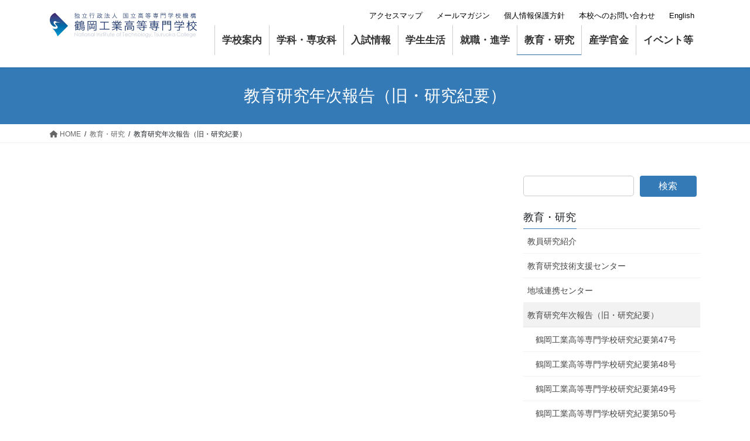

--- FILE ---
content_type: text/html; charset=UTF-8
request_url: https://www.tsuruoka-nct.ac.jp/kyouiku_kenkyu/kiyou/
body_size: 25685
content:
<!DOCTYPE html>
<html lang="ja">
<head>
<meta charset="utf-8">
<meta http-equiv="X-UA-Compatible" content="IE=edge">
<meta name="viewport" content="width=device-width, initial-scale=1">
<title>教育研究年次報告（旧・研究紀要） &#8211; 鶴岡工業高等専門学校</title>
<meta name='robots' content='max-image-preview:large' />
<link rel='dns-prefetch' href='//www.tsuruoka-nct.ac.jp' />
<link rel="alternate" type="application/rss+xml" title="鶴岡工業高等専門学校 &raquo; フィード" href="https://www.tsuruoka-nct.ac.jp/feed/" />
<link rel="alternate" type="application/rss+xml" title="鶴岡工業高等専門学校 &raquo; コメントフィード" href="https://www.tsuruoka-nct.ac.jp/comments/feed/" />
<link rel="alternate" title="oEmbed (JSON)" type="application/json+oembed" href="https://www.tsuruoka-nct.ac.jp/wp-json/oembed/1.0/embed?url=https%3A%2F%2Fwww.tsuruoka-nct.ac.jp%2Fkyouiku_kenkyu%2Fkiyou%2F" />
<link rel="alternate" title="oEmbed (XML)" type="text/xml+oembed" href="https://www.tsuruoka-nct.ac.jp/wp-json/oembed/1.0/embed?url=https%3A%2F%2Fwww.tsuruoka-nct.ac.jp%2Fkyouiku_kenkyu%2Fkiyou%2F&#038;format=xml" />
<meta name="description" content="" /><style id='wp-img-auto-sizes-contain-inline-css' type='text/css'>
img:is([sizes=auto i],[sizes^="auto," i]){contain-intrinsic-size:3000px 1500px}
/*# sourceURL=wp-img-auto-sizes-contain-inline-css */
</style>
<link rel='preload' id='vkExUnit_common_style-css-preload' href='/wp-content/plugins/vk-all-in-one-expansion-unit/assets/css/vkExUnit_style.css?ver=9.112.4.0' as='style' onload="this.onload=null;this.rel='stylesheet'"/>
<link rel='stylesheet' id='vkExUnit_common_style-css' href='/wp-content/plugins/vk-all-in-one-expansion-unit/assets/css/vkExUnit_style.css?ver=9.112.4.0' media='print' onload="this.media='all'; this.onload=null;">
<style id='vkExUnit_common_style-inline-css' type='text/css'>
:root {--ver_page_top_button_url:url(/wp-content/plugins/vk-all-in-one-expansion-unit/assets/images/to-top-btn-icon.svg);}@font-face {font-weight: normal;font-style: normal;font-family: "vk_sns";src: url("/wp-content/plugins/vk-all-in-one-expansion-unit/inc/sns/icons/fonts/vk_sns.eot?-bq20cj");src: url("/wp-content/plugins/vk-all-in-one-expansion-unit/inc/sns/icons/fonts/vk_sns.eot?#iefix-bq20cj") format("embedded-opentype"),url("/wp-content/plugins/vk-all-in-one-expansion-unit/inc/sns/icons/fonts/vk_sns.woff?-bq20cj") format("woff"),url("/wp-content/plugins/vk-all-in-one-expansion-unit/inc/sns/icons/fonts/vk_sns.ttf?-bq20cj") format("truetype"),url("/wp-content/plugins/vk-all-in-one-expansion-unit/inc/sns/icons/fonts/vk_sns.svg?-bq20cj#vk_sns") format("svg");}
/*# sourceURL=vkExUnit_common_style-inline-css */
</style>
<style id='wp-emoji-styles-inline-css' type='text/css'>

	img.wp-smiley, img.emoji {
		display: inline !important;
		border: none !important;
		box-shadow: none !important;
		height: 1em !important;
		width: 1em !important;
		margin: 0 0.07em !important;
		vertical-align: -0.1em !important;
		background: none !important;
		padding: 0 !important;
	}
/*# sourceURL=wp-emoji-styles-inline-css */
</style>
<style id='wp-block-library-inline-css' type='text/css'>
:root{--wp-block-synced-color:#7a00df;--wp-block-synced-color--rgb:122,0,223;--wp-bound-block-color:var(--wp-block-synced-color);--wp-editor-canvas-background:#ddd;--wp-admin-theme-color:#007cba;--wp-admin-theme-color--rgb:0,124,186;--wp-admin-theme-color-darker-10:#006ba1;--wp-admin-theme-color-darker-10--rgb:0,107,160.5;--wp-admin-theme-color-darker-20:#005a87;--wp-admin-theme-color-darker-20--rgb:0,90,135;--wp-admin-border-width-focus:2px}@media (min-resolution:192dpi){:root{--wp-admin-border-width-focus:1.5px}}.wp-element-button{cursor:pointer}:root .has-very-light-gray-background-color{background-color:#eee}:root .has-very-dark-gray-background-color{background-color:#313131}:root .has-very-light-gray-color{color:#eee}:root .has-very-dark-gray-color{color:#313131}:root .has-vivid-green-cyan-to-vivid-cyan-blue-gradient-background{background:linear-gradient(135deg,#00d084,#0693e3)}:root .has-purple-crush-gradient-background{background:linear-gradient(135deg,#34e2e4,#4721fb 50%,#ab1dfe)}:root .has-hazy-dawn-gradient-background{background:linear-gradient(135deg,#faaca8,#dad0ec)}:root .has-subdued-olive-gradient-background{background:linear-gradient(135deg,#fafae1,#67a671)}:root .has-atomic-cream-gradient-background{background:linear-gradient(135deg,#fdd79a,#004a59)}:root .has-nightshade-gradient-background{background:linear-gradient(135deg,#330968,#31cdcf)}:root .has-midnight-gradient-background{background:linear-gradient(135deg,#020381,#2874fc)}:root{--wp--preset--font-size--normal:16px;--wp--preset--font-size--huge:42px}.has-regular-font-size{font-size:1em}.has-larger-font-size{font-size:2.625em}.has-normal-font-size{font-size:var(--wp--preset--font-size--normal)}.has-huge-font-size{font-size:var(--wp--preset--font-size--huge)}.has-text-align-center{text-align:center}.has-text-align-left{text-align:left}.has-text-align-right{text-align:right}.has-fit-text{white-space:nowrap!important}#end-resizable-editor-section{display:none}.aligncenter{clear:both}.items-justified-left{justify-content:flex-start}.items-justified-center{justify-content:center}.items-justified-right{justify-content:flex-end}.items-justified-space-between{justify-content:space-between}.screen-reader-text{border:0;clip-path:inset(50%);height:1px;margin:-1px;overflow:hidden;padding:0;position:absolute;width:1px;word-wrap:normal!important}.screen-reader-text:focus{background-color:#ddd;clip-path:none;color:#444;display:block;font-size:1em;height:auto;left:5px;line-height:normal;padding:15px 23px 14px;text-decoration:none;top:5px;width:auto;z-index:100000}html :where(.has-border-color){border-style:solid}html :where([style*=border-top-color]){border-top-style:solid}html :where([style*=border-right-color]){border-right-style:solid}html :where([style*=border-bottom-color]){border-bottom-style:solid}html :where([style*=border-left-color]){border-left-style:solid}html :where([style*=border-width]){border-style:solid}html :where([style*=border-top-width]){border-top-style:solid}html :where([style*=border-right-width]){border-right-style:solid}html :where([style*=border-bottom-width]){border-bottom-style:solid}html :where([style*=border-left-width]){border-left-style:solid}html :where(img[class*=wp-image-]){height:auto;max-width:100%}:where(figure){margin:0 0 1em}html :where(.is-position-sticky){--wp-admin--admin-bar--position-offset:var(--wp-admin--admin-bar--height,0px)}@media screen and (max-width:600px){html :where(.is-position-sticky){--wp-admin--admin-bar--position-offset:0px}}
.vk-cols--reverse{flex-direction:row-reverse}.vk-cols--hasbtn{margin-bottom:0}.vk-cols--hasbtn>.row>.vk_gridColumn_item,.vk-cols--hasbtn>.wp-block-column{position:relative;padding-bottom:3em}.vk-cols--hasbtn>.row>.vk_gridColumn_item>.wp-block-buttons,.vk-cols--hasbtn>.row>.vk_gridColumn_item>.vk_button,.vk-cols--hasbtn>.wp-block-column>.wp-block-buttons,.vk-cols--hasbtn>.wp-block-column>.vk_button{position:absolute;bottom:0;width:100%}.vk-cols--fit.wp-block-columns{gap:0}.vk-cols--fit.wp-block-columns,.vk-cols--fit.wp-block-columns:not(.is-not-stacked-on-mobile){margin-top:0;margin-bottom:0;justify-content:space-between}.vk-cols--fit.wp-block-columns>.wp-block-column *:last-child,.vk-cols--fit.wp-block-columns:not(.is-not-stacked-on-mobile)>.wp-block-column *:last-child{margin-bottom:0}.vk-cols--fit.wp-block-columns>.wp-block-column>.wp-block-cover,.vk-cols--fit.wp-block-columns:not(.is-not-stacked-on-mobile)>.wp-block-column>.wp-block-cover{margin-top:0}.vk-cols--fit.wp-block-columns.has-background,.vk-cols--fit.wp-block-columns:not(.is-not-stacked-on-mobile).has-background{padding:0}@media(max-width: 599px){.vk-cols--fit.wp-block-columns:not(.has-background)>.wp-block-column:not(.has-background),.vk-cols--fit.wp-block-columns:not(.is-not-stacked-on-mobile):not(.has-background)>.wp-block-column:not(.has-background){padding-left:0 !important;padding-right:0 !important}}@media(min-width: 782px){.vk-cols--fit.wp-block-columns .block-editor-block-list__block.wp-block-column:not(:first-child),.vk-cols--fit.wp-block-columns>.wp-block-column:not(:first-child),.vk-cols--fit.wp-block-columns:not(.is-not-stacked-on-mobile) .block-editor-block-list__block.wp-block-column:not(:first-child),.vk-cols--fit.wp-block-columns:not(.is-not-stacked-on-mobile)>.wp-block-column:not(:first-child){margin-left:0}}@media(min-width: 600px)and (max-width: 781px){.vk-cols--fit.wp-block-columns .wp-block-column:nth-child(2n),.vk-cols--fit.wp-block-columns:not(.is-not-stacked-on-mobile) .wp-block-column:nth-child(2n){margin-left:0}.vk-cols--fit.wp-block-columns .wp-block-column:not(:only-child),.vk-cols--fit.wp-block-columns:not(.is-not-stacked-on-mobile) .wp-block-column:not(:only-child){flex-basis:50% !important}}.vk-cols--fit--gap1.wp-block-columns{gap:1px}@media(min-width: 600px)and (max-width: 781px){.vk-cols--fit--gap1.wp-block-columns .wp-block-column:not(:only-child){flex-basis:calc(50% - 1px) !important}}.vk-cols--fit.vk-cols--grid>.block-editor-block-list__block,.vk-cols--fit.vk-cols--grid>.wp-block-column,.vk-cols--fit.vk-cols--grid:not(.is-not-stacked-on-mobile)>.block-editor-block-list__block,.vk-cols--fit.vk-cols--grid:not(.is-not-stacked-on-mobile)>.wp-block-column{flex-basis:50%;box-sizing:border-box}@media(max-width: 599px){.vk-cols--fit.vk-cols--grid.vk-cols--grid--alignfull>.wp-block-column:nth-child(2)>.wp-block-cover,.vk-cols--fit.vk-cols--grid.vk-cols--grid--alignfull>.wp-block-column:nth-child(2)>.vk_outer,.vk-cols--fit.vk-cols--grid:not(.is-not-stacked-on-mobile).vk-cols--grid--alignfull>.wp-block-column:nth-child(2)>.wp-block-cover,.vk-cols--fit.vk-cols--grid:not(.is-not-stacked-on-mobile).vk-cols--grid--alignfull>.wp-block-column:nth-child(2)>.vk_outer{width:100vw;margin-right:calc((100% - 100vw)/2);margin-left:calc((100% - 100vw)/2)}}@media(min-width: 600px){.vk-cols--fit.vk-cols--grid.vk-cols--grid--alignfull>.wp-block-column:nth-child(2)>.wp-block-cover,.vk-cols--fit.vk-cols--grid.vk-cols--grid--alignfull>.wp-block-column:nth-child(2)>.vk_outer,.vk-cols--fit.vk-cols--grid:not(.is-not-stacked-on-mobile).vk-cols--grid--alignfull>.wp-block-column:nth-child(2)>.wp-block-cover,.vk-cols--fit.vk-cols--grid:not(.is-not-stacked-on-mobile).vk-cols--grid--alignfull>.wp-block-column:nth-child(2)>.vk_outer{margin-right:calc(100% - 50vw);width:50vw}}@media(min-width: 600px){.vk-cols--fit.vk-cols--grid.vk-cols--grid--alignfull.vk-cols--reverse>.wp-block-column,.vk-cols--fit.vk-cols--grid:not(.is-not-stacked-on-mobile).vk-cols--grid--alignfull.vk-cols--reverse>.wp-block-column{margin-left:0;margin-right:0}.vk-cols--fit.vk-cols--grid.vk-cols--grid--alignfull.vk-cols--reverse>.wp-block-column:nth-child(2)>.wp-block-cover,.vk-cols--fit.vk-cols--grid.vk-cols--grid--alignfull.vk-cols--reverse>.wp-block-column:nth-child(2)>.vk_outer,.vk-cols--fit.vk-cols--grid:not(.is-not-stacked-on-mobile).vk-cols--grid--alignfull.vk-cols--reverse>.wp-block-column:nth-child(2)>.wp-block-cover,.vk-cols--fit.vk-cols--grid:not(.is-not-stacked-on-mobile).vk-cols--grid--alignfull.vk-cols--reverse>.wp-block-column:nth-child(2)>.vk_outer{margin-left:calc(100% - 50vw)}}.vk-cols--menu h2,.vk-cols--menu h3,.vk-cols--menu h4,.vk-cols--menu h5{margin-bottom:.2em;text-shadow:#000 0 0 10px}.vk-cols--menu h2:first-child,.vk-cols--menu h3:first-child,.vk-cols--menu h4:first-child,.vk-cols--menu h5:first-child{margin-top:0}.vk-cols--menu p{margin-bottom:1rem;text-shadow:#000 0 0 10px}.vk-cols--menu .wp-block-cover__inner-container:last-child{margin-bottom:0}.vk-cols--fitbnrs .wp-block-column .wp-block-cover:hover img{filter:unset}.vk-cols--fitbnrs .wp-block-column .wp-block-cover:hover{background-color:unset}.vk-cols--fitbnrs .wp-block-column .wp-block-cover:hover .wp-block-cover__image-background{filter:unset !important}.vk-cols--fitbnrs .wp-block-cover .wp-block-cover__inner-container{position:absolute;height:100%;width:100%}.vk-cols--fitbnrs .vk_button{height:100%;margin:0}.vk-cols--fitbnrs .vk_button .vk_button_btn,.vk-cols--fitbnrs .vk_button .btn{height:100%;width:100%;border:none;box-shadow:none;background-color:unset !important;transition:unset}.vk-cols--fitbnrs .vk_button .vk_button_btn:hover,.vk-cols--fitbnrs .vk_button .btn:hover{transition:unset}.vk-cols--fitbnrs .vk_button .vk_button_btn:after,.vk-cols--fitbnrs .vk_button .btn:after{border:none}.vk-cols--fitbnrs .vk_button .vk_button_link_txt{width:100%;position:absolute;top:50%;left:50%;transform:translateY(-50%) translateX(-50%);font-size:2rem;text-shadow:#000 0 0 10px}.vk-cols--fitbnrs .vk_button .vk_button_link_subCaption{width:100%;position:absolute;top:calc(50% + 2.2em);left:50%;transform:translateY(-50%) translateX(-50%);text-shadow:#000 0 0 10px}@media(min-width: 992px){.vk-cols--media.wp-block-columns{gap:3rem}}.vk-fit-map figure{margin-bottom:0}.vk-fit-map iframe{position:relative;margin-bottom:0;display:block;max-height:400px;width:100vw}.vk-fit-map:is(.alignfull,.alignwide) div{max-width:100%}.vk-table--th--width25 :where(tr>*:first-child){width:25%}.vk-table--th--width30 :where(tr>*:first-child){width:30%}.vk-table--th--width35 :where(tr>*:first-child){width:35%}.vk-table--th--width40 :where(tr>*:first-child){width:40%}.vk-table--th--bg-bright :where(tr>*:first-child){background-color:var(--wp--preset--color--bg-secondary, rgba(0, 0, 0, 0.05))}@media(max-width: 599px){.vk-table--mobile-block :is(th,td){width:100%;display:block}.vk-table--mobile-block.wp-block-table table :is(th,td){border-top:none}}.vk-table--width--th25 :where(tr>*:first-child){width:25%}.vk-table--width--th30 :where(tr>*:first-child){width:30%}.vk-table--width--th35 :where(tr>*:first-child){width:35%}.vk-table--width--th40 :where(tr>*:first-child){width:40%}.no-margin{margin:0}@media(max-width: 599px){.wp-block-image.vk-aligncenter--mobile>.alignright{float:none;margin-left:auto;margin-right:auto}.vk-no-padding-horizontal--mobile{padding-left:0 !important;padding-right:0 !important}}
/* VK Color Palettes */:root{ --wp--preset--color--vk-color-custom-1:#337ab7}/* --vk-color-custom-1 is deprecated. */:root{ --vk-color-custom-1: var(--wp--preset--color--vk-color-custom-1);}

/*# sourceURL=wp-block-library-inline-css */
</style><style id='wp-block-heading-inline-css' type='text/css'>
h1:where(.wp-block-heading).has-background,h2:where(.wp-block-heading).has-background,h3:where(.wp-block-heading).has-background,h4:where(.wp-block-heading).has-background,h5:where(.wp-block-heading).has-background,h6:where(.wp-block-heading).has-background{padding:1.25em 2.375em}h1.has-text-align-left[style*=writing-mode]:where([style*=vertical-lr]),h1.has-text-align-right[style*=writing-mode]:where([style*=vertical-rl]),h2.has-text-align-left[style*=writing-mode]:where([style*=vertical-lr]),h2.has-text-align-right[style*=writing-mode]:where([style*=vertical-rl]),h3.has-text-align-left[style*=writing-mode]:where([style*=vertical-lr]),h3.has-text-align-right[style*=writing-mode]:where([style*=vertical-rl]),h4.has-text-align-left[style*=writing-mode]:where([style*=vertical-lr]),h4.has-text-align-right[style*=writing-mode]:where([style*=vertical-rl]),h5.has-text-align-left[style*=writing-mode]:where([style*=vertical-lr]),h5.has-text-align-right[style*=writing-mode]:where([style*=vertical-rl]),h6.has-text-align-left[style*=writing-mode]:where([style*=vertical-lr]),h6.has-text-align-right[style*=writing-mode]:where([style*=vertical-rl]){rotate:180deg}
/*# sourceURL=https://www.tsuruoka-nct.ac.jp/wp-includes/blocks/heading/style.min.css */
</style>
<style id='wp-block-list-inline-css' type='text/css'>
ol,ul{box-sizing:border-box}:root :where(.wp-block-list.has-background){padding:1.25em 2.375em}
/*# sourceURL=https://www.tsuruoka-nct.ac.jp/wp-includes/blocks/list/style.min.css */
</style>
<style id='wp-block-page-list-inline-css' type='text/css'>
.wp-block-navigation .wp-block-page-list{align-items:var(--navigation-layout-align,initial);background-color:inherit;display:flex;flex-direction:var(--navigation-layout-direction,initial);flex-wrap:var(--navigation-layout-wrap,wrap);justify-content:var(--navigation-layout-justify,initial)}.wp-block-navigation .wp-block-navigation-item{background-color:inherit}.wp-block-page-list{box-sizing:border-box}
/*# sourceURL=https://www.tsuruoka-nct.ac.jp/wp-includes/blocks/page-list/style.min.css */
</style>
<style id='wp-block-search-inline-css' type='text/css'>
.wp-block-search__button{margin-left:10px;word-break:normal}.wp-block-search__button.has-icon{line-height:0}.wp-block-search__button svg{height:1.25em;min-height:24px;min-width:24px;width:1.25em;fill:currentColor;vertical-align:text-bottom}:where(.wp-block-search__button){border:1px solid #ccc;padding:6px 10px}.wp-block-search__inside-wrapper{display:flex;flex:auto;flex-wrap:nowrap;max-width:100%}.wp-block-search__label{width:100%}.wp-block-search.wp-block-search__button-only .wp-block-search__button{box-sizing:border-box;display:flex;flex-shrink:0;justify-content:center;margin-left:0;max-width:100%}.wp-block-search.wp-block-search__button-only .wp-block-search__inside-wrapper{min-width:0!important;transition-property:width}.wp-block-search.wp-block-search__button-only .wp-block-search__input{flex-basis:100%;transition-duration:.3s}.wp-block-search.wp-block-search__button-only.wp-block-search__searchfield-hidden,.wp-block-search.wp-block-search__button-only.wp-block-search__searchfield-hidden .wp-block-search__inside-wrapper{overflow:hidden}.wp-block-search.wp-block-search__button-only.wp-block-search__searchfield-hidden .wp-block-search__input{border-left-width:0!important;border-right-width:0!important;flex-basis:0;flex-grow:0;margin:0;min-width:0!important;padding-left:0!important;padding-right:0!important;width:0!important}:where(.wp-block-search__input){appearance:none;border:1px solid #949494;flex-grow:1;font-family:inherit;font-size:inherit;font-style:inherit;font-weight:inherit;letter-spacing:inherit;line-height:inherit;margin-left:0;margin-right:0;min-width:3rem;padding:8px;text-decoration:unset!important;text-transform:inherit}:where(.wp-block-search__button-inside .wp-block-search__inside-wrapper){background-color:#fff;border:1px solid #949494;box-sizing:border-box;padding:4px}:where(.wp-block-search__button-inside .wp-block-search__inside-wrapper) .wp-block-search__input{border:none;border-radius:0;padding:0 4px}:where(.wp-block-search__button-inside .wp-block-search__inside-wrapper) .wp-block-search__input:focus{outline:none}:where(.wp-block-search__button-inside .wp-block-search__inside-wrapper) :where(.wp-block-search__button){padding:4px 8px}.wp-block-search.aligncenter .wp-block-search__inside-wrapper{margin:auto}.wp-block[data-align=right] .wp-block-search.wp-block-search__button-only .wp-block-search__inside-wrapper{float:right}
/*# sourceURL=https://www.tsuruoka-nct.ac.jp/wp-includes/blocks/search/style.min.css */
</style>
<style id='wp-block-columns-inline-css' type='text/css'>
.wp-block-columns{box-sizing:border-box;display:flex;flex-wrap:wrap!important}@media (min-width:782px){.wp-block-columns{flex-wrap:nowrap!important}}.wp-block-columns{align-items:normal!important}.wp-block-columns.are-vertically-aligned-top{align-items:flex-start}.wp-block-columns.are-vertically-aligned-center{align-items:center}.wp-block-columns.are-vertically-aligned-bottom{align-items:flex-end}@media (max-width:781px){.wp-block-columns:not(.is-not-stacked-on-mobile)>.wp-block-column{flex-basis:100%!important}}@media (min-width:782px){.wp-block-columns:not(.is-not-stacked-on-mobile)>.wp-block-column{flex-basis:0;flex-grow:1}.wp-block-columns:not(.is-not-stacked-on-mobile)>.wp-block-column[style*=flex-basis]{flex-grow:0}}.wp-block-columns.is-not-stacked-on-mobile{flex-wrap:nowrap!important}.wp-block-columns.is-not-stacked-on-mobile>.wp-block-column{flex-basis:0;flex-grow:1}.wp-block-columns.is-not-stacked-on-mobile>.wp-block-column[style*=flex-basis]{flex-grow:0}:where(.wp-block-columns){margin-bottom:1.75em}:where(.wp-block-columns.has-background){padding:1.25em 2.375em}.wp-block-column{flex-grow:1;min-width:0;overflow-wrap:break-word;word-break:break-word}.wp-block-column.is-vertically-aligned-top{align-self:flex-start}.wp-block-column.is-vertically-aligned-center{align-self:center}.wp-block-column.is-vertically-aligned-bottom{align-self:flex-end}.wp-block-column.is-vertically-aligned-stretch{align-self:stretch}.wp-block-column.is-vertically-aligned-bottom,.wp-block-column.is-vertically-aligned-center,.wp-block-column.is-vertically-aligned-top{width:100%}
/*# sourceURL=https://www.tsuruoka-nct.ac.jp/wp-includes/blocks/columns/style.min.css */
</style>
<style id='wp-block-group-inline-css' type='text/css'>
.wp-block-group{box-sizing:border-box}:where(.wp-block-group.wp-block-group-is-layout-constrained){position:relative}
/*# sourceURL=https://www.tsuruoka-nct.ac.jp/wp-includes/blocks/group/style.min.css */
</style>
<style id='wp-block-paragraph-inline-css' type='text/css'>
.is-small-text{font-size:.875em}.is-regular-text{font-size:1em}.is-large-text{font-size:2.25em}.is-larger-text{font-size:3em}.has-drop-cap:not(:focus):first-letter{float:left;font-size:8.4em;font-style:normal;font-weight:100;line-height:.68;margin:.05em .1em 0 0;text-transform:uppercase}body.rtl .has-drop-cap:not(:focus):first-letter{float:none;margin-left:.1em}p.has-drop-cap.has-background{overflow:hidden}:root :where(p.has-background){padding:1.25em 2.375em}:where(p.has-text-color:not(.has-link-color)) a{color:inherit}p.has-text-align-left[style*="writing-mode:vertical-lr"],p.has-text-align-right[style*="writing-mode:vertical-rl"]{rotate:180deg}
/*# sourceURL=https://www.tsuruoka-nct.ac.jp/wp-includes/blocks/paragraph/style.min.css */
</style>
<style id='global-styles-inline-css' type='text/css'>
:root{--wp--preset--aspect-ratio--square: 1;--wp--preset--aspect-ratio--4-3: 4/3;--wp--preset--aspect-ratio--3-4: 3/4;--wp--preset--aspect-ratio--3-2: 3/2;--wp--preset--aspect-ratio--2-3: 2/3;--wp--preset--aspect-ratio--16-9: 16/9;--wp--preset--aspect-ratio--9-16: 9/16;--wp--preset--color--black: #000000;--wp--preset--color--cyan-bluish-gray: #abb8c3;--wp--preset--color--white: #ffffff;--wp--preset--color--pale-pink: #f78da7;--wp--preset--color--vivid-red: #cf2e2e;--wp--preset--color--luminous-vivid-orange: #ff6900;--wp--preset--color--luminous-vivid-amber: #fcb900;--wp--preset--color--light-green-cyan: #7bdcb5;--wp--preset--color--vivid-green-cyan: #00d084;--wp--preset--color--pale-cyan-blue: #8ed1fc;--wp--preset--color--vivid-cyan-blue: #0693e3;--wp--preset--color--vivid-purple: #9b51e0;--wp--preset--color--vk-color-custom-1: #337ab7;--wp--preset--gradient--vivid-cyan-blue-to-vivid-purple: linear-gradient(135deg,rgb(6,147,227) 0%,rgb(155,81,224) 100%);--wp--preset--gradient--light-green-cyan-to-vivid-green-cyan: linear-gradient(135deg,rgb(122,220,180) 0%,rgb(0,208,130) 100%);--wp--preset--gradient--luminous-vivid-amber-to-luminous-vivid-orange: linear-gradient(135deg,rgb(252,185,0) 0%,rgb(255,105,0) 100%);--wp--preset--gradient--luminous-vivid-orange-to-vivid-red: linear-gradient(135deg,rgb(255,105,0) 0%,rgb(207,46,46) 100%);--wp--preset--gradient--very-light-gray-to-cyan-bluish-gray: linear-gradient(135deg,rgb(238,238,238) 0%,rgb(169,184,195) 100%);--wp--preset--gradient--cool-to-warm-spectrum: linear-gradient(135deg,rgb(74,234,220) 0%,rgb(151,120,209) 20%,rgb(207,42,186) 40%,rgb(238,44,130) 60%,rgb(251,105,98) 80%,rgb(254,248,76) 100%);--wp--preset--gradient--blush-light-purple: linear-gradient(135deg,rgb(255,206,236) 0%,rgb(152,150,240) 100%);--wp--preset--gradient--blush-bordeaux: linear-gradient(135deg,rgb(254,205,165) 0%,rgb(254,45,45) 50%,rgb(107,0,62) 100%);--wp--preset--gradient--luminous-dusk: linear-gradient(135deg,rgb(255,203,112) 0%,rgb(199,81,192) 50%,rgb(65,88,208) 100%);--wp--preset--gradient--pale-ocean: linear-gradient(135deg,rgb(255,245,203) 0%,rgb(182,227,212) 50%,rgb(51,167,181) 100%);--wp--preset--gradient--electric-grass: linear-gradient(135deg,rgb(202,248,128) 0%,rgb(113,206,126) 100%);--wp--preset--gradient--midnight: linear-gradient(135deg,rgb(2,3,129) 0%,rgb(40,116,252) 100%);--wp--preset--font-size--small: 13px;--wp--preset--font-size--medium: 20px;--wp--preset--font-size--large: 36px;--wp--preset--font-size--x-large: 42px;--wp--preset--spacing--20: 0.44rem;--wp--preset--spacing--30: 0.67rem;--wp--preset--spacing--40: 1rem;--wp--preset--spacing--50: 1.5rem;--wp--preset--spacing--60: 2.25rem;--wp--preset--spacing--70: 3.38rem;--wp--preset--spacing--80: 5.06rem;--wp--preset--shadow--natural: 6px 6px 9px rgba(0, 0, 0, 0.2);--wp--preset--shadow--deep: 12px 12px 50px rgba(0, 0, 0, 0.4);--wp--preset--shadow--sharp: 6px 6px 0px rgba(0, 0, 0, 0.2);--wp--preset--shadow--outlined: 6px 6px 0px -3px rgb(255, 255, 255), 6px 6px rgb(0, 0, 0);--wp--preset--shadow--crisp: 6px 6px 0px rgb(0, 0, 0);}:where(.is-layout-flex){gap: 0.5em;}:where(.is-layout-grid){gap: 0.5em;}body .is-layout-flex{display: flex;}.is-layout-flex{flex-wrap: wrap;align-items: center;}.is-layout-flex > :is(*, div){margin: 0;}body .is-layout-grid{display: grid;}.is-layout-grid > :is(*, div){margin: 0;}:where(.wp-block-columns.is-layout-flex){gap: 2em;}:where(.wp-block-columns.is-layout-grid){gap: 2em;}:where(.wp-block-post-template.is-layout-flex){gap: 1.25em;}:where(.wp-block-post-template.is-layout-grid){gap: 1.25em;}.has-black-color{color: var(--wp--preset--color--black) !important;}.has-cyan-bluish-gray-color{color: var(--wp--preset--color--cyan-bluish-gray) !important;}.has-white-color{color: var(--wp--preset--color--white) !important;}.has-pale-pink-color{color: var(--wp--preset--color--pale-pink) !important;}.has-vivid-red-color{color: var(--wp--preset--color--vivid-red) !important;}.has-luminous-vivid-orange-color{color: var(--wp--preset--color--luminous-vivid-orange) !important;}.has-luminous-vivid-amber-color{color: var(--wp--preset--color--luminous-vivid-amber) !important;}.has-light-green-cyan-color{color: var(--wp--preset--color--light-green-cyan) !important;}.has-vivid-green-cyan-color{color: var(--wp--preset--color--vivid-green-cyan) !important;}.has-pale-cyan-blue-color{color: var(--wp--preset--color--pale-cyan-blue) !important;}.has-vivid-cyan-blue-color{color: var(--wp--preset--color--vivid-cyan-blue) !important;}.has-vivid-purple-color{color: var(--wp--preset--color--vivid-purple) !important;}.has-vk-color-custom-1-color{color: var(--wp--preset--color--vk-color-custom-1) !important;}.has-black-background-color{background-color: var(--wp--preset--color--black) !important;}.has-cyan-bluish-gray-background-color{background-color: var(--wp--preset--color--cyan-bluish-gray) !important;}.has-white-background-color{background-color: var(--wp--preset--color--white) !important;}.has-pale-pink-background-color{background-color: var(--wp--preset--color--pale-pink) !important;}.has-vivid-red-background-color{background-color: var(--wp--preset--color--vivid-red) !important;}.has-luminous-vivid-orange-background-color{background-color: var(--wp--preset--color--luminous-vivid-orange) !important;}.has-luminous-vivid-amber-background-color{background-color: var(--wp--preset--color--luminous-vivid-amber) !important;}.has-light-green-cyan-background-color{background-color: var(--wp--preset--color--light-green-cyan) !important;}.has-vivid-green-cyan-background-color{background-color: var(--wp--preset--color--vivid-green-cyan) !important;}.has-pale-cyan-blue-background-color{background-color: var(--wp--preset--color--pale-cyan-blue) !important;}.has-vivid-cyan-blue-background-color{background-color: var(--wp--preset--color--vivid-cyan-blue) !important;}.has-vivid-purple-background-color{background-color: var(--wp--preset--color--vivid-purple) !important;}.has-vk-color-custom-1-background-color{background-color: var(--wp--preset--color--vk-color-custom-1) !important;}.has-black-border-color{border-color: var(--wp--preset--color--black) !important;}.has-cyan-bluish-gray-border-color{border-color: var(--wp--preset--color--cyan-bluish-gray) !important;}.has-white-border-color{border-color: var(--wp--preset--color--white) !important;}.has-pale-pink-border-color{border-color: var(--wp--preset--color--pale-pink) !important;}.has-vivid-red-border-color{border-color: var(--wp--preset--color--vivid-red) !important;}.has-luminous-vivid-orange-border-color{border-color: var(--wp--preset--color--luminous-vivid-orange) !important;}.has-luminous-vivid-amber-border-color{border-color: var(--wp--preset--color--luminous-vivid-amber) !important;}.has-light-green-cyan-border-color{border-color: var(--wp--preset--color--light-green-cyan) !important;}.has-vivid-green-cyan-border-color{border-color: var(--wp--preset--color--vivid-green-cyan) !important;}.has-pale-cyan-blue-border-color{border-color: var(--wp--preset--color--pale-cyan-blue) !important;}.has-vivid-cyan-blue-border-color{border-color: var(--wp--preset--color--vivid-cyan-blue) !important;}.has-vivid-purple-border-color{border-color: var(--wp--preset--color--vivid-purple) !important;}.has-vk-color-custom-1-border-color{border-color: var(--wp--preset--color--vk-color-custom-1) !important;}.has-vivid-cyan-blue-to-vivid-purple-gradient-background{background: var(--wp--preset--gradient--vivid-cyan-blue-to-vivid-purple) !important;}.has-light-green-cyan-to-vivid-green-cyan-gradient-background{background: var(--wp--preset--gradient--light-green-cyan-to-vivid-green-cyan) !important;}.has-luminous-vivid-amber-to-luminous-vivid-orange-gradient-background{background: var(--wp--preset--gradient--luminous-vivid-amber-to-luminous-vivid-orange) !important;}.has-luminous-vivid-orange-to-vivid-red-gradient-background{background: var(--wp--preset--gradient--luminous-vivid-orange-to-vivid-red) !important;}.has-very-light-gray-to-cyan-bluish-gray-gradient-background{background: var(--wp--preset--gradient--very-light-gray-to-cyan-bluish-gray) !important;}.has-cool-to-warm-spectrum-gradient-background{background: var(--wp--preset--gradient--cool-to-warm-spectrum) !important;}.has-blush-light-purple-gradient-background{background: var(--wp--preset--gradient--blush-light-purple) !important;}.has-blush-bordeaux-gradient-background{background: var(--wp--preset--gradient--blush-bordeaux) !important;}.has-luminous-dusk-gradient-background{background: var(--wp--preset--gradient--luminous-dusk) !important;}.has-pale-ocean-gradient-background{background: var(--wp--preset--gradient--pale-ocean) !important;}.has-electric-grass-gradient-background{background: var(--wp--preset--gradient--electric-grass) !important;}.has-midnight-gradient-background{background: var(--wp--preset--gradient--midnight) !important;}.has-small-font-size{font-size: var(--wp--preset--font-size--small) !important;}.has-medium-font-size{font-size: var(--wp--preset--font-size--medium) !important;}.has-large-font-size{font-size: var(--wp--preset--font-size--large) !important;}.has-x-large-font-size{font-size: var(--wp--preset--font-size--x-large) !important;}
:where(.wp-block-columns.is-layout-flex){gap: 2em;}:where(.wp-block-columns.is-layout-grid){gap: 2em;}
/*# sourceURL=global-styles-inline-css */
</style>
<style id='core-block-supports-inline-css' type='text/css'>
.wp-container-core-columns-is-layout-9d6595d7{flex-wrap:nowrap;}
/*# sourceURL=core-block-supports-inline-css */
</style>

<style id='classic-theme-styles-inline-css' type='text/css'>
/*! This file is auto-generated */
.wp-block-button__link{color:#fff;background-color:#32373c;border-radius:9999px;box-shadow:none;text-decoration:none;padding:calc(.667em + 2px) calc(1.333em + 2px);font-size:1.125em}.wp-block-file__button{background:#32373c;color:#fff;text-decoration:none}
/*# sourceURL=/wp-includes/css/classic-themes.min.css */
</style>
<link rel='preload' id='app_service_email-css-preload' href='/wp-content/plugins/app_service_email/public/css/app_service_email-public.css?ver=1.0.0' as='style' onload="this.onload=null;this.rel='stylesheet'"/>
<link rel='stylesheet' id='app_service_email-css' href='/wp-content/plugins/app_service_email/public/css/app_service_email-public.css?ver=1.0.0' media='print' onload="this.media='all'; this.onload=null;">
<link rel='preload' id='contact-form-7-css-preload' href='/wp-content/plugins/contact-form-7/includes/css/styles.css?ver=6.1.4' as='style' onload="this.onload=null;this.rel='stylesheet'"/>
<link rel='stylesheet' id='contact-form-7-css' href='/wp-content/plugins/contact-form-7/includes/css/styles.css?ver=6.1.4' media='print' onload="this.media='all'; this.onload=null;">
<link rel='stylesheet' id='vk-swiper-style-css' href='https://www.tsuruoka-nct.ac.jp/wp-content/plugins/vk-blocks/vendor/vektor-inc/vk-swiper/src/assets/css/swiper-bundle.min.css?ver=11.0.2' type='text/css' media='all' />
<link rel='preload' id='parent-style-css-preload' href='/wp-content/themes/lightning/_g2/style.css?ver=8d39b19cbe24c4009270fbf0f2ad9fbc' as='style' onload="this.onload=null;this.rel='stylesheet'"/>
<link rel='stylesheet' id='parent-style-css' href='/wp-content/themes/lightning/_g2/style.css?ver=8d39b19cbe24c4009270fbf0f2ad9fbc' media='print' onload="this.media='all'; this.onload=null;">
<link rel='preload' id='child-style-css-preload' href='/wp-content/themes/lightning-child/style.css?ver=8d39b19cbe24c4009270fbf0f2ad9fbc' as='style' onload="this.onload=null;this.rel='stylesheet'"/>
<link rel='stylesheet' id='child-style-css' href='/wp-content/themes/lightning-child/style.css?ver=8d39b19cbe24c4009270fbf0f2ad9fbc' media='print' onload="this.media='all'; this.onload=null;">
<link rel='stylesheet' id='bootstrap-4-style-css' href='/wp-content/themes/lightning/_g2/library/bootstrap-4/css/bootstrap.min.css?ver=4.5.0' type='text/css' media='all' />
<link rel='stylesheet' id='lightning-common-style-css' href='/wp-content/themes/lightning/_g2/assets/css/common.css?ver=15.32.4' type='text/css' media='all' />
<style id='lightning-common-style-inline-css' type='text/css'>
/* vk-mobile-nav */:root {--vk-mobile-nav-menu-btn-bg-src: url("/wp-content/themes/lightning/_g2/inc/vk-mobile-nav/package/images/vk-menu-btn-black.svg");--vk-mobile-nav-menu-btn-close-bg-src: url("/wp-content/themes/lightning/_g2/inc/vk-mobile-nav/package/images/vk-menu-close-black.svg");--vk-menu-acc-icon-open-black-bg-src: url("/wp-content/themes/lightning/_g2/inc/vk-mobile-nav/package/images/vk-menu-acc-icon-open-black.svg");--vk-menu-acc-icon-open-white-bg-src: url("/wp-content/themes/lightning/_g2/inc/vk-mobile-nav/package/images/vk-menu-acc-icon-open-white.svg");--vk-menu-acc-icon-close-black-bg-src: url("/wp-content/themes/lightning/_g2/inc/vk-mobile-nav/package/images/vk-menu-close-black.svg");--vk-menu-acc-icon-close-white-bg-src: url("/wp-content/themes/lightning/_g2/inc/vk-mobile-nav/package/images/vk-menu-close-white.svg");}
/*# sourceURL=lightning-common-style-inline-css */
</style>
<link rel='stylesheet' id='lightning-design-style-css' href='/wp-content/themes/lightning/_g2/design-skin/origin2/css/style.css?ver=15.32.4' type='text/css' media='all' />
<style id='lightning-design-style-inline-css' type='text/css'>
:root {--color-key:#337ab7;--wp--preset--color--vk-color-primary:#337ab7;--color-key-dark:#2e6da4;}
a { color:#337ab7; }/* sidebar child menu display */.localNav ul ul.children{ display:none; }.localNav ul li.current_page_ancestor ul.children,.localNav ul li.current_page_item ul.children,.localNav ul li.current-cat ul.children{ display:block; }/* ExUnit widget ( child page list widget and so on ) */.localNavi ul.children{ display:none; }.localNavi li.current_page_ancestor ul.children,.localNavi li.current_page_item ul.children,.localNavi li.current-cat ul.children{ display:block; }
.tagcloud a:before { font-family: "Font Awesome 5 Free";content: "\f02b";font-weight: bold; }
.media .media-body .media-heading a:hover { color:; }@media (min-width: 768px){.gMenu > li:before,.gMenu > li.menu-item-has-children::after { border-bottom-color: }.gMenu li li { background-color: }.gMenu li li a:hover { background-color:; }} /* @media (min-width: 768px) */.page-header { background-color:; }h2,.mainSection-title { border-top-color:; }h3:after,.subSection-title:after { border-bottom-color:; }ul.page-numbers li span.page-numbers.current,.page-link dl .post-page-numbers.current { background-color:; }.pager li > a { border-color:;color:;}.pager li > a:hover { background-color:;color:#fff;}.siteFooter { border-top-color:; }dt { border-left-color:; }:root {--g_nav_main_acc_icon_open_url:url(/wp-content/themes/lightning/_g2/inc/vk-mobile-nav/package/images/vk-menu-acc-icon-open-black.svg);--g_nav_main_acc_icon_close_url: url(/wp-content/themes/lightning/_g2/inc/vk-mobile-nav/package/images/vk-menu-close-black.svg);--g_nav_sub_acc_icon_open_url: url(/wp-content/themes/lightning/_g2/inc/vk-mobile-nav/package/images/vk-menu-acc-icon-open-white.svg);--g_nav_sub_acc_icon_close_url: url(/wp-content/themes/lightning/_g2/inc/vk-mobile-nav/package/images/vk-menu-close-white.svg);}
/*# sourceURL=lightning-design-style-inline-css */
</style>
<link rel='stylesheet' id='vk-blocks-build-css-css' href='/wp-content/plugins/vk-blocks/build/block-build.css?ver=1.115.0.1' type='text/css' media='all' />
<style id='vk-blocks-build-css-inline-css' type='text/css'>

	:root {
		--vk_image-mask-circle: url(/wp-content/plugins/vk-blocks/inc/vk-blocks/images/circle.svg);
		--vk_image-mask-wave01: url(/wp-content/plugins/vk-blocks/inc/vk-blocks/images/wave01.svg);
		--vk_image-mask-wave02: url(/wp-content/plugins/vk-blocks/inc/vk-blocks/images/wave02.svg);
		--vk_image-mask-wave03: url(/wp-content/plugins/vk-blocks/inc/vk-blocks/images/wave03.svg);
		--vk_image-mask-wave04: url(/wp-content/plugins/vk-blocks/inc/vk-blocks/images/wave04.svg);
	}
	

	:root {

		--vk-balloon-border-width:1px;

		--vk-balloon-speech-offset:-12px;
	}
	

	:root {
		--vk_flow-arrow: url(/wp-content/plugins/vk-blocks/inc/vk-blocks/images/arrow_bottom.svg);
	}
	
/*# sourceURL=vk-blocks-build-css-inline-css */
</style>
<link rel='preload' id='lightning-theme-style-css-preload' href='/wp-content/themes/lightning-child/style.css?ver=15.32.4' as='style' onload="this.onload=null;this.rel='stylesheet'"/>
<link rel='stylesheet' id='lightning-theme-style-css' href='/wp-content/themes/lightning-child/style.css?ver=15.32.4' media='print' onload="this.media='all'; this.onload=null;">
<link rel='preload' id='vk-font-awesome-css-preload' href='https://www.tsuruoka-nct.ac.jp/wp-content/themes/lightning/vendor/vektor-inc/font-awesome-versions/src/versions/6/css/all.min.css?ver=6.6.0' as='style' onload="this.onload=null;this.rel='stylesheet'"/>
<link rel='stylesheet' id='vk-font-awesome-css' href='https://www.tsuruoka-nct.ac.jp/wp-content/themes/lightning/vendor/vektor-inc/font-awesome-versions/src/versions/6/css/all.min.css?ver=6.6.0' media='print' onload="this.media='all'; this.onload=null;">
<script type="text/javascript" src="https://www.tsuruoka-nct.ac.jp/wp-includes/js/jquery/jquery.min.js?ver=3.7.1" id="jquery-core-js"></script>
<script type="text/javascript" src="https://www.tsuruoka-nct.ac.jp/wp-includes/js/jquery/jquery-migrate.min.js?ver=3.4.1" id="jquery-migrate-js"></script>
<script type="text/javascript" src="/wp-content/plugins/app_service_email/public/js/app_service_email-public.js?ver=1.0.0" id="app_service_email-js"></script>
<link rel="https://api.w.org/" href="https://www.tsuruoka-nct.ac.jp/wp-json/" /><link rel="alternate" title="JSON" type="application/json" href="https://www.tsuruoka-nct.ac.jp/wp-json/wp/v2/pages/17568" /><link rel="EditURI" type="application/rsd+xml" title="RSD" href="https://www.tsuruoka-nct.ac.jp/xmlrpc.php?rsd" />

<link rel="canonical" href="https://www.tsuruoka-nct.ac.jp/kyouiku_kenkyu/kiyou/" />
<link rel='shortlink' href='https://www.tsuruoka-nct.ac.jp/?p=17568' />
<meta name="framework" content="Alkivia Framework 0.8" />
<!-- Analytics by WP Statistics - https://wp-statistics.com -->
<style id="lightning-color-custom-for-plugins" type="text/css">/* ltg theme common */.color_key_bg,.color_key_bg_hover:hover{background-color: #337ab7;}.color_key_txt,.color_key_txt_hover:hover{color: #337ab7;}.color_key_border,.color_key_border_hover:hover{border-color: #337ab7;}.color_key_dark_bg,.color_key_dark_bg_hover:hover{background-color: #2e6da4;}.color_key_dark_txt,.color_key_dark_txt_hover:hover{color: #2e6da4;}.color_key_dark_border,.color_key_dark_border_hover:hover{border-color: #2e6da4;}</style><!-- [ VK All in One Expansion Unit OGP ] -->
<meta property="og:site_name" content="鶴岡工業高等専門学校" />
<meta property="og:url" content="https://www.tsuruoka-nct.ac.jp/kyouiku_kenkyu/kiyou/" />
<meta property="og:title" content="教育研究年次報告（旧・研究紀要） | 鶴岡工業高等専門学校" />
<meta property="og:description" content="" />
<meta property="og:type" content="article" />
<meta property="og:image" content="https://www.tsuruoka-nct.ac.jp/wp-content/uploads/2024/03/cropped-siteicon_transparent.png" />
<meta property="og:image:width" content="512" />
<meta property="og:image:height" content="512" />
<!-- [ / VK All in One Expansion Unit OGP ] -->
<!-- [ VK All in One Expansion Unit twitter card ] -->
<meta name="twitter:card" content="summary_large_image">
<meta name="twitter:description" content="">
<meta name="twitter:title" content="教育研究年次報告（旧・研究紀要） | 鶴岡工業高等専門学校">
<meta name="twitter:url" content="https://www.tsuruoka-nct.ac.jp/kyouiku_kenkyu/kiyou/">
	<meta name="twitter:image" content="https://www.tsuruoka-nct.ac.jp/wp-content/uploads/2024/03/cropped-siteicon_transparent.png">
	<meta name="twitter:domain" content="www.tsuruoka-nct.ac.jp">
	<meta name="twitter:site" content="@tsuruoka_kosen">
	<!-- [ / VK All in One Expansion Unit twitter card ] -->
	<link rel="icon" href="/wp-content/uploads/2024/03/cropped-cropped-siteicon_transparent-1-32x32.png" sizes="32x32" />
<link rel="icon" href="/wp-content/uploads/2024/03/cropped-cropped-siteicon_transparent-1-192x192.png" sizes="192x192" />
<link rel="apple-touch-icon" href="/wp-content/uploads/2024/03/cropped-cropped-siteicon_transparent-1-180x180.png" />
<meta name="msapplication-TileImage" content="/wp-content/uploads/2024/03/cropped-cropped-siteicon_transparent-1-270x270.png" />
		<style type="text/css" id="wp-custom-css">
			#menu_infonav{
	margin:0;
	padding:0;
  text-align: right;
	font-size:80%;
}
#menu_infonav li{
	margin:0;
	padding:0;
	display:inline-block;
}
#menu_infonav li a{
	padding:5px 10px;
	color:black;
}
#menu_infonav li a:hover{
	color:white;
	text-decoration:none;
	background-color:#2e6da4;
}
@media (max-width: 1199.98px){
	#menu_infonav {
    text-align: center;
	}
}
@media (max-width: 991.98px){
	#menu_infonav {
    display: none;
	}
}

.gMenu>li .gMenu_name {
	font-size:140%;
}
.gMenu>li a{
	border-left: 1px solid #cccccc ;
}

a:empty{
	display:none !important;
}

.wp-block-page-list, .wp-block-navigation__submenu-container{
	padding-left: 20px;
}
.wp-block-page-list ul ul{
	display:none;
}
.wp-block-page-list> li{
	display:none;
	vertical-align:top;
	width:25%;
	min-width:170px;
}
.wp-block-page-list> li >a{
	display:inline-block;
	font-size:150%;
	padding:10px;
	border-left:2px solid;
}
.wp-block-page-list> li.has-child:nth-child(-n+9){
	display:inline-block;
}
li.wp-block-pages-list__item{
	margin-bottom: 0em;
}
footer .copySection p:nth-child(2) {
  display:none !important;
}

a:empty{
	display:none !important;
}

.wp-block-search .wp-block-search__button, .btn-primary {
	background-color: #337ab7 !important;
	border-color: #2e6da4 !important;
}

.footer_link li{
	margin:0 !important;
}

.veu_childPage_list > .childPage_list_box_inner {
    margin-bottom: 1.5em;
    width: 100%;
    text-decoration: none;
}
@media (min-width: 541px){
	.veu_childPage_list > .childPage_list_box_inner {
    width: 48%;
	}
}
.veu_childPage_list > .childPage_list_box_inner {
    border: 3px solid var(--vk-color-border-light);
    border-radius: var(--vk-size-radius);
}
.veu_childPage_list > .childPage_list_box_inner {
    position: relative;
    display: block;
    overflow: hidden;
    padding: 1.5rem;
    box-shadow: inset 0 0 0 1px var(--vk-color-border-zuru);
}
.veu_childPage_list > .childPage_list_box_inner .veu_card_title {
    color: #464646;
    font-size: 16px;
    line-height: 1.4;
    padding: 0 0 .4em;
    margin: 0 0 1em;
    display: block;
    border-bottom: 1px solid #e5e5e5;
    border-top: none;
    border-left: none;
    border-right: none;
    background: 0 0;
    outline: unset;
    outline-offset: unset;
    box-shadow: unset;
    border-radius: unset;
    text-align: left;
}
.veu_childPage_list > .childPage_list_box_inner .veu_card_title a {
    color: #464646;
    text-decoration: none;
}
.veu_childPage_list > .childPage_list_box_inner h3:after {
   border-bottom: none;
}
.veu_childPage_list > .childPage_list_box_inner > .childPage_list_body
{
   display: none;
}		</style>
		
</head>
<body class="wp-singular page-template-default page page-id-17568 page-parent page-child parent-pageid-17547 wp-theme-lightning wp-child-theme-lightning-child vk-blocks fa_v6_css post-name-kiyou post-type-page sidebar-fix sidebar-fix-priority-top bootstrap4 device-pc">
<a class="skip-link screen-reader-text" href="#main">コンテンツへスキップ</a>
<a class="skip-link screen-reader-text" href="#vk-mobile-nav">ナビゲーションに移動</a>
<header class="siteHeader">
		<div class="container siteHeadContainer">
		<div class="navbar-header">
						<p class="navbar-brand siteHeader_logo">
			<a href="https://www.tsuruoka-nct.ac.jp/">
				<span><img src="/wp-content/uploads/2024/03/tnct_logo.jpg" alt="鶴岡工業高等専門学校" /></span>
			</a>
			</p>
			<nav id="menu_infonav_container" class="menu-%e3%82%a4%e3%83%b3%e3%83%95%e3%82%a9%e3%83%a1%e3%83%bc%e3%82%b7%e3%83%a7%e3%83%b3-container"><ul id="menu_infonav" class="menu"><li id="menu-item-33041" class="menu-item menu-item-type-post_type menu-item-object-page menu-item-33041"><a href="https://www.tsuruoka-nct.ac.jp/annai/access/">アクセスマップ</a></li>
<li id="menu-item-33042" class="menu-item menu-item-type-post_type menu-item-object-page menu-item-33042"><a href="https://www.tsuruoka-nct.ac.jp/mailmagazine/">メールマガジン</a></li>
<li id="menu-item-33043" class="menu-item menu-item-type-post_type menu-item-object-page menu-item-33043"><a href="https://www.tsuruoka-nct.ac.jp/privacypolicy/">個人情報保護方針</a></li>
<li id="menu-item-33044" class="menu-item menu-item-type-post_type menu-item-object-page menu-item-33044"><a href="https://www.tsuruoka-nct.ac.jp/inq/">本校へのお問い合わせ</a></li>
<li id="menu-item-33045" class="menu-item menu-item-type-custom menu-item-object-custom menu-item-33045"><a href="/en">English</a></li>
</ul></nav>		</div>

					<div id="gMenu_outer" class="gMenu_outer">
				<nav class="menu-lightning%e3%83%a1%e3%83%8b%e3%83%a5%e3%83%bc-container"><ul id="menu-lightning%e3%83%a1%e3%83%8b%e3%83%a5%e3%83%bc" class="menu gMenu vk-menu-acc"><li id="menu-item-32969" class="menu-item menu-item-type-post_type menu-item-object-page menu-item-has-children"><a href="https://www.tsuruoka-nct.ac.jp/annai/"><strong class="gMenu_name">学校案内</strong></a>
<ul class="sub-menu">
	<li id="menu-item-32970" class="menu-item menu-item-type-post_type menu-item-object-page"><a href="https://www.tsuruoka-nct.ac.jp/annai/message/">校長のメッセージ</a></li>
	<li id="menu-item-33871" class="menu-item menu-item-type-post_type menu-item-object-page"><a href="https://www.tsuruoka-nct.ac.jp/annai/kyoiku/">３つのポリシー・教育情報の公表</a></li>
	<li id="menu-item-32971" class="menu-item menu-item-type-post_type menu-item-object-page"><a href="https://www.tsuruoka-nct.ac.jp/annai/nyugaku/">What is 高専？</a></li>
	<li id="menu-item-32972" class="menu-item menu-item-type-post_type menu-item-object-page"><a href="https://www.tsuruoka-nct.ac.jp/annai/kouka_kousyou/">校歌・校章</a></li>
	<li id="menu-item-32973" class="menu-item menu-item-type-post_type menu-item-object-page"><a href="https://www.tsuruoka-nct.ac.jp/annai/enkaku/">沿革</a></li>
	<li id="menu-item-32974" class="menu-item menu-item-type-post_type menu-item-object-page"><a href="https://www.tsuruoka-nct.ac.jp/annai/access/">アクセスマップ</a></li>
	<li id="menu-item-32975" class="menu-item menu-item-type-post_type menu-item-object-page"><a href="https://www.tsuruoka-nct.ac.jp/annai/campusmap/">キャンパスマップ</a></li>
	<li id="menu-item-32976" class="menu-item menu-item-type-post_type menu-item-object-page"><a href="https://www.tsuruoka-nct.ac.jp/annai/chuki/">中期目標･計画</a></li>
	<li id="menu-item-32977" class="menu-item menu-item-type-post_type menu-item-object-page"><a href="https://www.tsuruoka-nct.ac.jp/annai/gaibu/">外部評価・認証評価</a></li>
	<li id="menu-item-32978" class="menu-item menu-item-type-post_type menu-item-object-page"><a href="https://www.tsuruoka-nct.ac.jp/annai/kankoubutsu/">刊行物案内</a></li>
	<li id="menu-item-32979" class="menu-item menu-item-type-post_type menu-item-object-page"><a href="https://www.tsuruoka-nct.ac.jp/annai/setubi/">教育研究設備</a></li>
	<li id="menu-item-32980" class="menu-item menu-item-type-post_type menu-item-object-page"><a href="https://www.tsuruoka-nct.ac.jp/annai/shisetsu/">各センター案内</a></li>
	<li id="menu-item-32981" class="menu-item menu-item-type-post_type menu-item-object-page"><a href="https://www.tsuruoka-nct.ac.jp/annai/jimu/">事務部案内</a></li>
	<li id="menu-item-32982" class="menu-item menu-item-type-post_type menu-item-object-page"><a href="https://www.tsuruoka-nct.ac.jp/annai/shisetsu-riyo/">施設の利用案内</a></li>
	<li id="menu-item-32983" class="menu-item menu-item-type-post_type menu-item-object-page"><a href="https://www.tsuruoka-nct.ac.jp/annai/drone/">ドローンでの空撮映像</a></li>
</ul>
</li>
<li id="menu-item-32984" class="menu-item menu-item-type-post_type menu-item-object-page menu-item-has-children"><a href="https://www.tsuruoka-nct.ac.jp/gakka/"><strong class="gMenu_name">学科・専攻科</strong></a>
<ul class="sub-menu">
	<li id="menu-item-32985" class="menu-item menu-item-type-post_type menu-item-object-page"><a href="https://www.tsuruoka-nct.ac.jp/gakka/syllabus/">授業内容(シラバス)</a></li>
	<li id="menu-item-32986" class="menu-item menu-item-type-post_type menu-item-object-page"><a href="https://www.tsuruoka-nct.ac.jp/gakka/souzou/">創造工学科</a></li>
	<li id="menu-item-32987" class="menu-item menu-item-type-post_type menu-item-object-page"><a href="https://www.tsuruoka-nct.ac.jp/gakka/senkouka/">専攻科</a></li>
</ul>
</li>
<li id="menu-item-32988" class="menu-item menu-item-type-post_type menu-item-object-page menu-item-has-children"><a href="https://www.tsuruoka-nct.ac.jp/nyuushijoho/"><strong class="gMenu_name">入試情報</strong></a>
<ul class="sub-menu">
	<li id="menu-item-32989" class="menu-item menu-item-type-post_type menu-item-object-page"><a href="https://www.tsuruoka-nct.ac.jp/nyuushijoho/juken-2/">学生募集案内</a></li>
	<li id="menu-item-32990" class="menu-item menu-item-type-post_type menu-item-object-page"><a href="https://www.tsuruoka-nct.ac.jp/nyuushijoho/nittei/">入学試験日程</a></li>
	<li id="menu-item-32991" class="menu-item menu-item-type-post_type menu-item-object-page"><a href="https://www.tsuruoka-nct.ac.jp/nyuushijoho/setsumeikai/">学校説明会</a></li>
	<li id="menu-item-32992" class="menu-item menu-item-type-post_type menu-item-object-page"><a href="https://www.tsuruoka-nct.ac.jp/nyuushijoho/taiken-nyugaku/"><a href="https://www.tsuruoka-nct.ac.jp/ichinichitaiken/">中学生一日体験入学</a></a></li>
	<li id="menu-item-32993" class="menu-item menu-item-type-post_type menu-item-object-page"><a href="https://www.tsuruoka-nct.ac.jp/nyuushijoho/youshiki/">調査書・推薦書等様式</a></li>
	<li id="menu-item-32994" class="menu-item menu-item-type-post_type menu-item-object-page"><a href="https://www.tsuruoka-nct.ac.jp/nyuushijoho/kenteiryo/">入学検定料免除・還付</a></li>
	<li id="menu-item-32995" class="menu-item menu-item-type-post_type menu-item-object-page"><a href="https://www.tsuruoka-nct.ac.jp/nyuushijoho/exam/">入学者選抜学力検査問題</a></li>
	<li id="menu-item-32996" class="menu-item menu-item-type-post_type menu-item-object-page"><a href="https://www.tsuruoka-nct.ac.jp/nyuushijoho/uketsuke/">入学試験願書受付状況</a></li>
	<li id="menu-item-32997" class="menu-item menu-item-type-post_type menu-item-object-page"><a href="https://www.tsuruoka-nct.ac.jp/nyuushijoho/gokaku/">入学者選抜試験合格者</a></li>
	<li id="menu-item-33478" class="menu-item menu-item-type-post_type menu-item-object-page"><a href="https://www.tsuruoka-nct.ac.jp/navi/jukensei/%e5%ad%a6%e5%a3%ab%e5%8f%b7%e5%a4%a7%e5%8d%92%e5%8f%96%e5%be%97%e3%81%be%e3%81%a7%e3%81%ae%e5%ad%a6%e8%b2%bb%e3%81%ae%e6%af%94%e8%bc%83/">学費の比較</a></li>
</ul>
</li>
<li id="menu-item-32998" class="menu-item menu-item-type-post_type menu-item-object-page menu-item-has-children"><a href="https://www.tsuruoka-nct.ac.jp/gakusei/"><strong class="gMenu_name">学生生活</strong></a>
<ul class="sub-menu">
	<li id="menu-item-33014" class="menu-item menu-item-type-post_type menu-item-object-page"><a href="https://www.tsuruoka-nct.ac.jp/gakusei/gakuseikai/">学生会の活動</a></li>
	<li id="menu-item-33003" class="menu-item menu-item-type-post_type menu-item-object-page"><a href="https://www.tsuruoka-nct.ac.jp/gakusei/gakusei-ryou/">学生寮のご案内</a></li>
	<li id="menu-item-32999" class="menu-item menu-item-type-post_type menu-item-object-page"><a href="https://www.tsuruoka-nct.ac.jp/gakusei/%e8%a1%8c%e4%ba%8b%e4%ba%88%e5%ae%9a%e8%a1%a8/">行事予定表</a></li>
	<li id="menu-item-33006" class="menu-item menu-item-type-post_type menu-item-object-page"><a href="https://www.tsuruoka-nct.ac.jp/gakusei/guidance/">コース・系選択支援ガイダンス</a></li>
	<li id="menu-item-33001" class="menu-item menu-item-type-post_type menu-item-object-page"><a href="https://www.tsuruoka-nct.ac.jp/gakusei/%e5%ad%a6%e7%94%9f%e4%be%bf%e8%a6%a7-2/">学生便覧</a></li>
	<li id="menu-item-33005" class="menu-item menu-item-type-post_type menu-item-object-page"><a href="https://www.tsuruoka-nct.ac.jp/gakusei/gakusyoku/">学生食堂</a></li>
	<li id="menu-item-33004" class="menu-item menu-item-type-post_type menu-item-object-page"><a href="https://www.tsuruoka-nct.ac.jp/annai/shisetsu/tosyokan/">情報メディアセンター・図書広報室（図書館）</a></li>
	<li id="menu-item-33007" class="menu-item menu-item-type-post_type menu-item-object-page"><a href="https://www.tsuruoka-nct.ac.jp/gakusei/nohukin/">入学料・授業料・諸納付金</a></li>
	<li id="menu-item-33008" class="menu-item menu-item-type-post_type menu-item-object-page menu-item-has-children"><a href="https://www.tsuruoka-nct.ac.jp/gakusei/shougakukin/">奨学金</a>
	<ul class="sub-menu">
		<li id="menu-item-33000" class="menu-item menu-item-type-post_type menu-item-object-page"><a href="https://www.tsuruoka-nct.ac.jp/gakusei/keijiban/">校内電子掲示板</a></li>
	</ul>
</li>
	<li id="menu-item-33009" class="menu-item menu-item-type-post_type menu-item-object-page"><a href="https://www.tsuruoka-nct.ac.jp/gakusei/menjoshien/">授業料免除・就学支援金制度</a></li>
	<li id="menu-item-33011" class="menu-item menu-item-type-post_type menu-item-object-page"><a href="https://www.tsuruoka-nct.ac.jp/gakusei/%ef%bc%88%e5%9c%a8%e5%ad%a6%e7%94%9f%e5%90%91%e3%81%91%ef%bc%89%e8%ab%b8%e6%89%8b%e7%b6%9a%e3%81%8d%e3%81%ab%e3%81%a4%e3%81%84%e3%81%a6/">（在学生向け）諸手続きについて</a></li>
	<li id="menu-item-33010" class="menu-item menu-item-type-post_type menu-item-object-page"><a href="https://www.tsuruoka-nct.ac.jp/gakusei/%e8%a8%bc%e6%98%8e%e6%9b%b8%e3%81%ae%e7%94%b3%e8%be%bc%ef%bd%a5%e7%99%ba%e8%a1%8c%e3%81%ab%e3%81%a4%e3%81%84%e3%81%a6/">証明書の申込･発行について</a></li>
	<li id="menu-item-33013" class="menu-item menu-item-type-post_type menu-item-object-page"><a href="https://www.tsuruoka-nct.ac.jp/gakusei/ijime/">いじめ防止等基本計画</a></li>
	<li id="menu-item-35056" class="menu-item menu-item-type-post_type menu-item-object-page"><a href="https://www.tsuruoka-nct.ac.jp/gakusei/%e6%84%9f%e6%9f%93%e7%97%87%e3%81%ab%e3%82%88%e3%82%8b%e5%87%ba%e5%b8%ad%e5%81%9c%e6%ad%a2/">感染症による出席停止</a></li>
	<li id="menu-item-35982" class="menu-item menu-item-type-post_type menu-item-object-page"><a href="https://www.tsuruoka-nct.ac.jp/gakusei/tokubetukeiho/">特別警報発表時の措置</a></li>
	<li id="menu-item-36802" class="menu-item menu-item-type-post_type menu-item-object-page"><a href="https://www.tsuruoka-nct.ac.jp/gakusei/kokusaikoryu/"><a href="https://kokusai.tsuruoka-nct.ac.jp/">留学関係（国際交流）</a></a></li>
</ul>
</li>
<li id="menu-item-33015" class="menu-item menu-item-type-post_type menu-item-object-page menu-item-has-children"><a href="https://www.tsuruoka-nct.ac.jp/syuushoku_shingaku/"><strong class="gMenu_name">就職・進学</strong></a>
<ul class="sub-menu">
	<li id="menu-item-33016" class="menu-item menu-item-type-post_type menu-item-object-page"><a href="https://www.tsuruoka-nct.ac.jp/syuushoku_shingaku/shingaku/">進学状況</a></li>
	<li id="menu-item-33017" class="menu-item menu-item-type-post_type menu-item-object-page"><a href="https://www.tsuruoka-nct.ac.jp/syuushoku_shingaku/shushoku/">就職状況</a></li>
</ul>
</li>
<li id="menu-item-33018" class="menu-item menu-item-type-post_type menu-item-object-page current-page-ancestor current-menu-parent current-page-parent current_page_ancestor menu-item-has-children"><a href="https://www.tsuruoka-nct.ac.jp/kyouiku_kenkyu/"><strong class="gMenu_name">教育・研究</strong></a>
<ul class="sub-menu">
	<li id="menu-item-33019" class="menu-item menu-item-type-post_type menu-item-object-page"><a href="https://www.tsuruoka-nct.ac.jp/kyouiku_kenkyu/kyoin-kenkyu/">教員研究紹介</a></li>
	<li id="menu-item-33020" class="menu-item menu-item-type-post_type menu-item-object-page"><a href="https://www.tsuruoka-nct.ac.jp/annai/shisetsu/gijyutu/"><a href="http://gijyutu.pr.tsuruoka-nct.ac.jp/">教育研究技術支援センター</a></a></li>
	<li id="menu-item-33021" class="menu-item menu-item-type-post_type menu-item-object-page"><a href="https://www.tsuruoka-nct.ac.jp/kyouiku_kenkyu/renkei/">地域連携センター</a></li>
	<li id="menu-item-33022" class="menu-item menu-item-type-post_type menu-item-object-page current-menu-item page_item page-item-17568 current_page_item"><a href="https://www.tsuruoka-nct.ac.jp/kyouiku_kenkyu/kiyou/">教育研究年次報告（旧・研究紀要）</a></li>
	<li id="menu-item-33023" class="menu-item menu-item-type-post_type menu-item-object-page"><a href="https://www.tsuruoka-nct.ac.jp/kyouiku_kenkyu/jinzaiikuseikikin/">鶴岡高専人財育成基金</a></li>
	<li id="menu-item-33024" class="menu-item menu-item-type-post_type menu-item-object-page"><a href="https://www.tsuruoka-nct.ac.jp/kyouiku_kenkyu/datascience/">数理・データサイエンス・AI教育プログラムについて</a></li>
</ul>
</li>
<li id="menu-item-33025" class="menu-item menu-item-type-post_type menu-item-object-page menu-item-has-children"><a href="https://www.tsuruoka-nct.ac.jp/sangakukankin/"><strong class="gMenu_name">産学官金</strong></a>
<ul class="sub-menu">
	<li id="menu-item-33026" class="menu-item menu-item-type-taxonomy menu-item-object-category"><a href="https://www.tsuruoka-nct.ac.jp/category/chiikinews/">地域連携</a></li>
	<li id="menu-item-33027" class="menu-item menu-item-type-post_type menu-item-object-page"><a href="https://www.tsuruoka-nct.ac.jp/sangakukankin/%e5%85%b1%e5%90%8c%e7%a0%94%e7%a9%b6/"><a href="https://www.tsuruoka-nct.ac.jp/kyouiku_kenkyu/renkei/chiiki/kenkyu-gijyutu/kyodo/">共同研究</a></a></li>
	<li id="menu-item-33028" class="menu-item menu-item-type-post_type menu-item-object-page"><a href="https://www.tsuruoka-nct.ac.jp/sangakukankin/%e5%8f%97%e8%a8%97%e7%a0%94%e7%a9%b6/"><a href="https://www.tsuruoka-nct.ac.jp/kyouiku_kenkyu/renkei/chiiki/kenkyu-gijyutu/jutaku/">受託研究</a></a></li>
	<li id="menu-item-33029" class="menu-item menu-item-type-post_type menu-item-object-page"><a href="https://www.tsuruoka-nct.ac.jp/sangakukankin/%e6%8a%80%e8%a1%93%e7%9b%b8%e8%ab%87/"><a href="https://www.tsuruoka-nct.ac.jp/kyouiku_kenkyu/renkei/chiiki/kenkyu-gijyutu/gijutu/">技術相談</a></a></li>
	<li id="menu-item-34624" class="menu-item menu-item-type-post_type menu-item-object-page"><a href="https://www.tsuruoka-nct.ac.jp/sangakukankin/%e7%a0%94%e7%a9%b6%e8%a8%ad%e5%82%99%e3%83%bb%e6%a9%9f%e5%99%a8%e3%81%ae%e5%85%b1%e7%94%a8%e5%88%a9%e7%94%a8/">研究設備・機器の共用利用</a></li>
	<li id="menu-item-33030" class="menu-item menu-item-type-post_type menu-item-object-page"><a href="https://www.tsuruoka-nct.ac.jp/sangakukankin/%e5%8d%92%e6%a5%ad%e7%a0%94%e7%a9%b6%e3%83%86%e3%83%bc%e3%83%9e%e5%8b%9f%e9%9b%86/"><a href="https://www.tsuruoka-nct.ac.jp/kyouiku_kenkyu/renkei/chiiki/kenkyu-gijyutu/theme/">卒業研究テーマ募集</a></a></li>
	<li id="menu-item-33031" class="menu-item menu-item-type-post_type menu-item-object-page"><a href="https://www.tsuruoka-nct.ac.jp/sangakukankin/teikei/">提携先一覧</a></li>
	<li id="menu-item-33032" class="menu-item menu-item-type-post_type menu-item-object-page"><a href="https://www.tsuruoka-nct.ac.jp/sangakukankin/kifukin/"><a href="/kyouiku_kenkyu/renkei/chiiki/kenkyu-gijyutu/kihukin/">寄附金</a></a></li>
</ul>
</li>
<li id="menu-item-33033" class="menu-item menu-item-type-post_type menu-item-object-page menu-item-has-children"><a href="https://www.tsuruoka-nct.ac.jp/event/"><strong class="gMenu_name">イベント等</strong></a>
<ul class="sub-menu">
	<li id="menu-item-33035" class="menu-item menu-item-type-post_type menu-item-object-page"><a href="https://www.tsuruoka-nct.ac.jp/event/kouza-2/">公開講座のご案内</a></li>
	<li id="menu-item-33036" class="menu-item menu-item-type-post_type menu-item-object-page"><a href="https://www.tsuruoka-nct.ac.jp/event/chugakukagakujikken/"><a href="//www.tsuruoka-nct.ac.jp/jikken/">中学生のための化学実験講座</a></a></li>
	<li id="menu-item-33034" class="menu-item menu-item-type-post_type menu-item-object-page"><a href="https://www.tsuruoka-nct.ac.jp/event/saiten-2/">親子で楽しむ科学フェスタ</a></li>
</ul>
</li>
</ul></nav>			</div>
			</div>
	</header>

<div class="section page-header"><div class="container"><div class="row"><div class="col-md-12">
<h1 class="page-header_pageTitle">
教育研究年次報告（旧・研究紀要）</h1>
</div></div></div></div><!-- [ /.page-header ] -->


<!-- [ .breadSection ] --><div class="section breadSection"><div class="container"><div class="row"><ol class="breadcrumb" itemscope itemtype="https://schema.org/BreadcrumbList"><li id="panHome" itemprop="itemListElement" itemscope itemtype="http://schema.org/ListItem"><a itemprop="item" href="https://www.tsuruoka-nct.ac.jp/"><span itemprop="name"><i class="fa fa-home"></i> HOME</span></a><meta itemprop="position" content="1" /></li><li itemprop="itemListElement" itemscope itemtype="http://schema.org/ListItem"><a itemprop="item" href="https://www.tsuruoka-nct.ac.jp/kyouiku_kenkyu/"><span itemprop="name">教育・研究</span></a><meta itemprop="position" content="2" /></li><li><span>教育研究年次報告（旧・研究紀要）</span><meta itemprop="position" content="3" /></li></ol></div></div></div><!-- [ /.breadSection ] -->

<div class="section siteContent">
<div class="container">
<div class="row">

	<div class="col mainSection mainSection-col-two baseSection vk_posts-mainSection" id="main" role="main">
				<article id="post-17568" class="entry entry-full post-17568 page type-page status-publish hentry">

	
	
	
	<div class="entry-body">
							</div>

	
	
	
	
			
	
		
		
		
		
	
	
</article><!-- [ /#post-17568 ] -->
			</div><!-- [ /.mainSection ] -->

			<div class="col subSection sideSection sideSection-col-two baseSection">
						<aside class="widget widget_block" id="block-37">
<div class="wp-block-group"><div class="wp-block-group__inner-container is-layout-constrained wp-block-group-is-layout-constrained"><form role="search" method="get" action="https://www.tsuruoka-nct.ac.jp/" class="wp-block-search__button-outside wp-block-search__text-button wp-block-search"    ><label class="wp-block-search__label" for="wp-block-search__input-1" >検索</label><div class="wp-block-search__inside-wrapper"  style="width: 296px"><input class="wp-block-search__input" id="wp-block-search__input-1" placeholder="" value="" type="search" name="s" required /><button aria-label="検索" class="wp-block-search__button has-background has-vk-color-custom-1-background-color wp-element-button" type="submit" >検索</button></div></form></div></div>
</aside>			<aside class="widget widget_child_page widget_link_list">
			<nav class="localNav">
			<h1 class="subSection-title"><a href="https://www.tsuruoka-nct.ac.jp/kyouiku_kenkyu/">教育・研究</a></h1>
			<ul>
			<li class="page_item page-item-10178 page_item_has_children"><a href="https://www.tsuruoka-nct.ac.jp/kyouiku_kenkyu/kyoin-kenkyu/">教員研究紹介</a>
<ul class='children'>
	<li class="page_item page-item-32534"><a href="https://www.tsuruoka-nct.ac.jp/kyouiku_kenkyu/kyoin-kenkyu/%e3%82%b7%e3%83%bc%e3%82%ba%e3%83%81%e3%83%a3%e3%83%bc%e3%83%88%e3%81%8b%e3%82%89%e6%8e%a2%e3%81%99-2/"><a href="https://www.tsuruoka-nct.ac.jp/wp-content/uploads/2023/06/ef4574c1e9a3b368ff265988e9e0e18b.pdf">シーズチャートから探す</a></a></li>
	<li class="page_item page-item-1502"><a href="https://www.tsuruoka-nct.ac.jp/kyouiku_kenkyu/kyoin-kenkyu/kenkyu-keyword/"><a href="http://www.tsuruoka-nct.ac.jp/wp-content/uploads/2023/06/10212b6da0804f9f892fa2b125812a58.pdf">研究キーワードから探す</a></a></li>
	<li class="page_item page-item-1520"><a href="https://www.tsuruoka-nct.ac.jp/kyouiku_kenkyu/kyoin-kenkyu/%e4%ba%94%e5%8d%81%e9%9f%b3%e5%ad%97%e3%81%8b%e3%82%89%e6%8e%a2%e3%81%99/">五十音順から探す</a></li>
	<li class="page_item page-item-10016"><a href="https://www.tsuruoka-nct.ac.jp/kyouiku_kenkyu/kyoin-kenkyu/gakka-betu/">コース別から探す</a></li>
	<li class="page_item page-item-16563"><a href="https://www.tsuruoka-nct.ac.jp/kyouiku_kenkyu/kyoin-kenkyu/bunnya-betu/"><a href="https://www.tsuruoka-nct.ac.jp/wp-content/uploads/2023/06/2d6e977d00e0056a63aac64a664e9215.pdf">分野別から探す</a></a></li>
	<li class="page_item page-item-98"><a href="https://www.tsuruoka-nct.ac.jp/kyouiku_kenkyu/kyoin-kenkyu/kiroku/">教員の研究活動記録</a></li>
</ul>
</li>
<li class="page_item page-item-17548"><a href="https://www.tsuruoka-nct.ac.jp/kyouiku_kenkyu/kkgsc/"><a href="http://gijyutu.pr.tsuruoka-nct.ac.jp/">教育研究技術支援センター</a></a></li>
<li class="page_item page-item-14216 page_item_has_children"><a href="https://www.tsuruoka-nct.ac.jp/kyouiku_kenkyu/renkei/">地域連携センター</a>
<ul class='children'>
	<li class="page_item page-item-32510 page_item_has_children"><a href="https://www.tsuruoka-nct.ac.jp/kyouiku_kenkyu/renkei/chiiki/">地域連携部門</a>
	<ul class='children'>
		<li class="page_item page-item-14316 page_item_has_children"><a href="https://www.tsuruoka-nct.ac.jp/kyouiku_kenkyu/renkei/chiiki/katsudou/">活動内容</a>
		<ul class='children'>
			<li class="page_item page-item-33740"><a href="https://www.tsuruoka-nct.ac.jp/kyouiku_kenkyu/renkei/chiiki/katsudou/%e4%bb%a4%e5%92%8c6%e5%b9%b4%e5%ba%a6-%e5%9c%b0%e5%9f%9f%e9%80%a3%e6%90%ba%e3%82%bb%e3%83%b3%e3%82%bf%e3%83%bc%e6%b4%bb%e5%8b%95%e4%ba%88%e5%ae%9a/">令和6年度 地域連携センター活動実績</a></li>
			<li class="page_item page-item-31291"><a href="https://www.tsuruoka-nct.ac.jp/kyouiku_kenkyu/renkei/chiiki/katsudou/%e4%bb%a4%e5%92%8c5%e5%b9%b4%e5%ba%a6-%e5%9c%b0%e5%9f%9f%e9%80%a3%e6%90%ba%e3%82%bb%e3%83%b3%e3%82%bf%e3%83%bc%e6%b4%bb%e5%8b%95%e4%ba%88%e5%ae%9a/">令和5年度 地域連携センター活動実績</a></li>
			<li class="page_item page-item-29768"><a href="https://www.tsuruoka-nct.ac.jp/kyouiku_kenkyu/renkei/chiiki/katsudou/%e4%bb%a4%e5%92%8c4%e5%b9%b4%e5%ba%a6-%e5%9c%b0%e5%9f%9f%e9%80%a3%e6%90%ba%e3%82%bb%e3%83%b3%e3%82%bf%e3%83%bc%e6%b4%bb%e5%8b%95%e4%ba%88%e5%ae%9a/">令和4年度 地域連携センター活動実績</a></li>
			<li class="page_item page-item-26931"><a href="https://www.tsuruoka-nct.ac.jp/kyouiku_kenkyu/renkei/chiiki/katsudou/%e4%bb%a4%e5%92%8c3%e5%b9%b4%e5%ba%a6-%e5%9c%b0%e5%9f%9f%e9%80%a3%e6%90%ba%e3%82%bb%e3%83%b3%e3%82%bf%e3%83%bc%e6%b4%bb%e5%8b%95%e4%ba%88%e5%ae%9a/">令和3年度 地域連携センター活動実績</a></li>
			<li class="page_item page-item-25459"><a href="https://www.tsuruoka-nct.ac.jp/kyouiku_kenkyu/renkei/chiiki/katsudou/r2/">令和2年度 地域連携センター活動実績</a></li>
			<li class="page_item page-item-22757"><a href="https://www.tsuruoka-nct.ac.jp/kyouiku_kenkyu/renkei/chiiki/katsudou/r1/">令和元年度 地域連携センター活動実績</a></li>
			<li class="page_item page-item-9408"><a href="https://www.tsuruoka-nct.ac.jp/kyouiku_kenkyu/renkei/chiiki/katsudou/report-news/">テクノセンターリポート･ニュース</a></li>
		</ul>
</li>
		<li class="page_item page-item-9427 page_item_has_children"><a href="https://www.tsuruoka-nct.ac.jp/kyouiku_kenkyu/renkei/chiiki/kenkyu-gijyutu/">研究協力･技術支援等</a>
		<ul class='children'>
			<li class="page_item page-item-9433"><a href="https://www.tsuruoka-nct.ac.jp/kyouiku_kenkyu/renkei/chiiki/kenkyu-gijyutu/kyodo/">共同研究</a></li>
			<li class="page_item page-item-33497"><a href="https://www.tsuruoka-nct.ac.jp/kyouiku_kenkyu/renkei/chiiki/kenkyu-gijyutu/%e5%85%b1%e5%90%8c%e7%a0%94%e7%a9%b6/">共同研究</a></li>
			<li class="page_item page-item-9445"><a href="https://www.tsuruoka-nct.ac.jp/kyouiku_kenkyu/renkei/chiiki/kenkyu-gijyutu/jutaku/">受託研究</a></li>
			<li class="page_item page-item-9478"><a href="https://www.tsuruoka-nct.ac.jp/kyouiku_kenkyu/renkei/chiiki/kenkyu-gijyutu/kihukin/">寄附金</a></li>
			<li class="page_item page-item-9484"><a href="https://www.tsuruoka-nct.ac.jp/kyouiku_kenkyu/renkei/chiiki/kenkyu-gijyutu/gijutu/">技術相談</a></li>
			<li class="page_item page-item-10310"><a href="https://www.tsuruoka-nct.ac.jp/kyouiku_kenkyu/renkei/chiiki/kenkyu-gijyutu/demae/">出前講座</a></li>
			<li class="page_item page-item-9493"><a href="https://www.tsuruoka-nct.ac.jp/kyouiku_kenkyu/renkei/chiiki/kenkyu-gijyutu/theme/">卒業研究テーマ募集</a></li>
		</ul>
</li>
	</ul>
</li>
	<li class="page_item page-item-17386 page_item_has_children"><a href="https://www.tsuruoka-nct.ac.jp/kyouiku_kenkyu/renkei/k-arc-2/">K-ARC</a>
	<ul class='children'>
		<li class="page_item page-item-33151"><a href="https://www.tsuruoka-nct.ac.jp/kyouiku_kenkyu/renkei/k-arc-2/research/">K-ARCで行われている研究　　2024.3現在</a></li>
	</ul>
</li>
</ul>
</li>
<li class="page_item page-item-17568 page_item_has_children current_page_item"><a href="https://www.tsuruoka-nct.ac.jp/kyouiku_kenkyu/kiyou/" aria-current="page">教育研究年次報告（旧・研究紀要）</a>
<ul class='children'>
	<li class="page_item page-item-11484"><a href="https://www.tsuruoka-nct.ac.jp/kyouiku_kenkyu/kiyou/kiyou47/">鶴岡工業高等専門学校研究紀要第47号</a></li>
	<li class="page_item page-item-14381"><a href="https://www.tsuruoka-nct.ac.jp/kyouiku_kenkyu/kiyou/kiyou48/">鶴岡工業高等専門学校研究紀要第48号</a></li>
	<li class="page_item page-item-15827"><a href="https://www.tsuruoka-nct.ac.jp/kyouiku_kenkyu/kiyou/kiyou49/">鶴岡工業高等専門学校研究紀要第49号</a></li>
	<li class="page_item page-item-18226"><a href="https://www.tsuruoka-nct.ac.jp/kyouiku_kenkyu/kiyou/kiyou50/">鶴岡工業高等専門学校研究紀要第50号</a></li>
	<li class="page_item page-item-19141"><a href="https://www.tsuruoka-nct.ac.jp/kyouiku_kenkyu/kiyou/kiyou51/">鶴岡工業高等専門学校研究紀要第51号</a></li>
	<li class="page_item page-item-20538"><a href="https://www.tsuruoka-nct.ac.jp/kyouiku_kenkyu/kiyou/kiyou52/">鶴岡工業高等専門学校研究紀要第52号</a></li>
	<li class="page_item page-item-21846"><a href="https://www.tsuruoka-nct.ac.jp/kyouiku_kenkyu/kiyou/kiyou53/">鶴岡工業高等専門学校研究紀要第53号</a></li>
	<li class="page_item page-item-23855"><a href="https://www.tsuruoka-nct.ac.jp/kyouiku_kenkyu/kiyou/kiyou54/">鶴岡工業高等専門学校研究紀要第54号</a></li>
	<li class="page_item page-item-28536"><a href="https://www.tsuruoka-nct.ac.jp/kyouiku_kenkyu/kiyou/kiyou55/">鶴岡工業高等専門学校研究紀要第55号</a></li>
	<li class="page_item page-item-28720"><a href="https://www.tsuruoka-nct.ac.jp/kyouiku_kenkyu/kiyou/kiyou56/">鶴岡工業高等専門学校研究紀要第56号</a></li>
	<li class="page_item page-item-30843"><a href="https://www.tsuruoka-nct.ac.jp/kyouiku_kenkyu/kiyou/kiyou57/">鶴岡工業高等専門学校研究紀要第57号</a></li>
	<li class="page_item page-item-33187"><a href="https://www.tsuruoka-nct.ac.jp/kyouiku_kenkyu/kiyou/kiyou58/">鶴岡工業高等専門学校研究紀要第58号</a></li>
	<li class="page_item page-item-35769"><a href="https://www.tsuruoka-nct.ac.jp/kyouiku_kenkyu/kiyou/nittc_ar_01/">鶴岡工業高等専門学校教育研究年次報告第1号</a></li>
</ul>
</li>
<li class="page_item page-item-19700"><a href="https://www.tsuruoka-nct.ac.jp/kyouiku_kenkyu/jinzaiikuseikikin/">鶴岡高専人財育成基金</a></li>
<li class="page_item page-item-28814"><a href="https://www.tsuruoka-nct.ac.jp/kyouiku_kenkyu/datascience/">数理・データサイエンス・AI教育プログラムについて</a></li>
			</ul>
			</nav>
			</aside>
							</div><!-- [ /.subSection ] -->
	

</div><!-- [ /.row ] -->
</div><!-- [ /.container ] -->
</div><!-- [ /.siteContent ] -->



<footer class="section siteFooter">
					<div class="container sectionBox footerWidget">
			<div class="row">
				<div class="col-md-12"><aside class="widget widget_block" id="block-23">
<div class="wp-block-columns is-layout-flex wp-container-core-columns-is-layout-9d6595d7 wp-block-columns-is-layout-flex">
<div class="wp-block-column is-layout-flow wp-block-column-is-layout-flow" style="flex-basis:66.66%"><ul style="font-size:12px;" class="wp-block-page-list"><li class="wp-block-pages-list__item has-child"><a class="wp-block-pages-list__item__link" href="https://www.tsuruoka-nct.ac.jp/annai/">学校案内</a><ul class="wp-block-navigation__submenu-container"><li class="wp-block-pages-list__item "><a class="wp-block-pages-list__item__link" href="https://www.tsuruoka-nct.ac.jp/annai/message/">校長のメッセージ</a></li><li class="wp-block-pages-list__item has-child "><a class="wp-block-pages-list__item__link" href="https://www.tsuruoka-nct.ac.jp/annai/kyoiku/">３つのポリシー・教育情報の公表</a><ul class="wp-block-navigation__submenu-container"><li class="wp-block-pages-list__item "><a class="wp-block-pages-list__item__link" href="https://www.tsuruoka-nct.ac.jp/annai/kyoiku/kyouingyouseki/">教員業績</a></li></ul></li><li class="wp-block-pages-list__item "><a class="wp-block-pages-list__item__link" href="https://www.tsuruoka-nct.ac.jp/annai/nyugaku/">What is 高専？</a></li><li class="wp-block-pages-list__item "><a class="wp-block-pages-list__item__link" href="https://www.tsuruoka-nct.ac.jp/annai/kouka_kousyou/">校歌・校章</a></li><li class="wp-block-pages-list__item "><a class="wp-block-pages-list__item__link" href="https://www.tsuruoka-nct.ac.jp/annai/enkaku/">沿革</a></li><li class="wp-block-pages-list__item "><a class="wp-block-pages-list__item__link" href="https://www.tsuruoka-nct.ac.jp/annai/access/">アクセスマップ</a></li><li class="wp-block-pages-list__item "><a class="wp-block-pages-list__item__link" href="https://www.tsuruoka-nct.ac.jp/annai/campusmap/">キャンパスマップ</a></li><li class="wp-block-pages-list__item has-child "><a class="wp-block-pages-list__item__link" href="https://www.tsuruoka-nct.ac.jp/annai/chuki/">中期目標･計画</a><ul class="wp-block-navigation__submenu-container"><li class="wp-block-pages-list__item "><a class="wp-block-pages-list__item__link" href="https://www.tsuruoka-nct.ac.jp/annai/chuki/tnct_chuki/">鶴岡高専 中期目標･計画</a></li><li class="wp-block-pages-list__item "><a class="wp-block-pages-list__item__link" href="https://www.tsuruoka-nct.ac.jp/annai/chuki/kosen_chuki/">高専機構 中期目標･計画</a></li></ul></li><li class="wp-block-pages-list__item has-child "><a class="wp-block-pages-list__item__link" href="https://www.tsuruoka-nct.ac.jp/annai/gaibu/">外部評価・認証評価</a><ul class="wp-block-navigation__submenu-container"><li class="wp-block-pages-list__item "><a class="wp-block-pages-list__item__link" href="https://www.tsuruoka-nct.ac.jp/annai/gaibu/jiko/">自己点検・評価報告書</a></li><li class="wp-block-pages-list__item "><a class="wp-block-pages-list__item__link" href="https://www.tsuruoka-nct.ac.jp/annai/gaibu/unnei/">外部評価（運営協議会）</a></li><li class="wp-block-pages-list__item has-child "><a class="wp-block-pages-list__item__link" href="https://www.tsuruoka-nct.ac.jp/annai/gaibu/ninsho/">高等専門学校機関別認証評価</a><ul class="wp-block-navigation__submenu-container"><li class="wp-block-pages-list__item "><a class="wp-block-pages-list__item__link" href="https://www.tsuruoka-nct.ac.jp/annai/gaibu/ninsho/r02/">令和２年度受審</a></li><li class="wp-block-pages-list__item "><a class="wp-block-pages-list__item__link" href="https://www.tsuruoka-nct.ac.jp/annai/gaibu/ninsho/h25/">平成２５年度受審</a></li><li class="wp-block-pages-list__item "><a class="wp-block-pages-list__item__link" href="https://www.tsuruoka-nct.ac.jp/annai/gaibu/ninsho/h19/">平成１９年度受審</a></li></ul></li></ul></li><li class="wp-block-pages-list__item has-child "><a class="wp-block-pages-list__item__link" href="https://www.tsuruoka-nct.ac.jp/annai/kankoubutsu/">刊行物案内</a><ul class="wp-block-navigation__submenu-container"><li class="wp-block-pages-list__item "><a class="wp-block-pages-list__item__link" href="https://www.tsuruoka-nct.ac.jp/annai/kankoubutsu/tayori/">鶴岡高専だより</a></li><li class="wp-block-pages-list__item "><a class="wp-block-pages-list__item__link" href="https://www.tsuruoka-nct.ac.jp/annai/kankoubutsu/chiiki_news/">地域連携センターニュース</a></li></ul></li><li class="wp-block-pages-list__item "><a class="wp-block-pages-list__item__link" href="https://www.tsuruoka-nct.ac.jp/annai/setubi/">教育研究設備</a></li><li class="wp-block-pages-list__item has-child "><a class="wp-block-pages-list__item__link" href="https://www.tsuruoka-nct.ac.jp/annai/shisetsu/">各センター案内</a><ul class="wp-block-navigation__submenu-container"><li class="wp-block-pages-list__item "><a class="wp-block-pages-list__item__link" href="https://www.tsuruoka-nct.ac.jp/annai/shisetsu/tosyokan/">情報メディアセンター・図書広報室（図書館）</a></li><li class="wp-block-pages-list__item "><a class="wp-block-pages-list__item__link" href="https://www.tsuruoka-nct.ac.jp/annai/shisetsu/hoken-kanri/">保健センター</a></li><li class="wp-block-pages-list__item "><a class="wp-block-pages-list__item__link" href="https://www.tsuruoka-nct.ac.jp/annai/shisetsu/gijyutu/"><a href="http://gijyutu.pr.tsuruoka-nct.ac.jp/">教育研究技術支援センター</a></a></li><li class="wp-block-pages-list__item "><a class="wp-block-pages-list__item__link" href="https://www.tsuruoka-nct.ac.jp/annai/shisetsu/renkei/"><a href="/kyouiku_kenkyu/renkei/">地域連携センター</a></a></li></ul></li><li class="wp-block-pages-list__item "><a class="wp-block-pages-list__item__link" href="https://www.tsuruoka-nct.ac.jp/annai/jimu/">事務部案内</a></li><li class="wp-block-pages-list__item "><a class="wp-block-pages-list__item__link" href="https://www.tsuruoka-nct.ac.jp/annai/shisetsu-riyo/">施設の利用案内</a></li><li class="wp-block-pages-list__item "><a class="wp-block-pages-list__item__link" href="https://www.tsuruoka-nct.ac.jp/annai/drone/">ドローンでの空撮映像</a></li></ul></li><li class="wp-block-pages-list__item has-child"><a class="wp-block-pages-list__item__link" href="https://www.tsuruoka-nct.ac.jp/gakka/">学科・専攻科</a><ul class="wp-block-navigation__submenu-container"><li class="wp-block-pages-list__item "><a class="wp-block-pages-list__item__link" href="https://www.tsuruoka-nct.ac.jp/gakka/syllabus/">授業内容(シラバス)</a></li><li class="wp-block-pages-list__item has-child "><a class="wp-block-pages-list__item__link" href="https://www.tsuruoka-nct.ac.jp/gakka/souzou/">創造工学科</a><ul class="wp-block-navigation__submenu-container"><li class="wp-block-pages-list__item "><a class="wp-block-pages-list__item__link" href="https://www.tsuruoka-nct.ac.jp/gakka/souzou/fe/">基盤教育グループ</a></li><li class="wp-block-pages-list__item "><a class="wp-block-pages-list__item__link" href="https://www.tsuruoka-nct.ac.jp/gakka/souzou/m/">機械コース</a></li><li class="wp-block-pages-list__item "><a class="wp-block-pages-list__item__link" href="https://www.tsuruoka-nct.ac.jp/gakka/souzou/ee/">電気・電子コース</a></li><li class="wp-block-pages-list__item "><a class="wp-block-pages-list__item__link" href="https://www.tsuruoka-nct.ac.jp/gakka/souzou/is/">情報コース</a></li><li class="wp-block-pages-list__item "><a class="wp-block-pages-list__item__link" href="https://www.tsuruoka-nct.ac.jp/gakka/souzou/dd/">デジタルデザインコース</a></li><li class="wp-block-pages-list__item "><a class="wp-block-pages-list__item__link" href="https://www.tsuruoka-nct.ac.jp/gakka/souzou/cb/">化学・生物コース</a></li><li class="wp-block-pages-list__item "><a class="wp-block-pages-list__item__link" href="https://www.tsuruoka-nct.ac.jp/gakka/souzou/application/">７つの応用分野について</a></li></ul></li><li class="wp-block-pages-list__item "><a class="wp-block-pages-list__item__link" href="https://www.tsuruoka-nct.ac.jp/gakka/senkouka/">専攻科</a></li></ul></li><li class="wp-block-pages-list__item has-child"><a class="wp-block-pages-list__item__link" href="https://www.tsuruoka-nct.ac.jp/nyuushijoho/">入試情報</a><ul class="wp-block-navigation__submenu-container"><li class="wp-block-pages-list__item has-child "><a class="wp-block-pages-list__item__link" href="https://www.tsuruoka-nct.ac.jp/nyuushijoho/juken-2/">学生募集案内</a><ul class="wp-block-navigation__submenu-container"><li class="wp-block-pages-list__item "><a class="wp-block-pages-list__item__link" href="https://www.tsuruoka-nct.ac.jp/nyuushijoho/juken-2/nijibosyu/">２次募集について</a></li></ul></li><li class="wp-block-pages-list__item "><a class="wp-block-pages-list__item__link" href="https://www.tsuruoka-nct.ac.jp/nyuushijoho/nittei/">入学試験日程</a></li><li class="wp-block-pages-list__item "><a class="wp-block-pages-list__item__link" href="https://www.tsuruoka-nct.ac.jp/nyuushijoho/setsumeikai/">学校説明会</a></li><li class="wp-block-pages-list__item "><a class="wp-block-pages-list__item__link" href="https://www.tsuruoka-nct.ac.jp/nyuushijoho/taiken-nyugaku/"><a href="https://www.tsuruoka-nct.ac.jp/ichinichitaiken/">中学生一日体験入学</a></a></li><li class="wp-block-pages-list__item "><a class="wp-block-pages-list__item__link" href="https://www.tsuruoka-nct.ac.jp/nyuushijoho/youshiki/">調査書・推薦書等様式</a></li><li class="wp-block-pages-list__item "><a class="wp-block-pages-list__item__link" href="https://www.tsuruoka-nct.ac.jp/nyuushijoho/kenteiryo/">入学検定料免除・還付</a></li><li class="wp-block-pages-list__item "><a class="wp-block-pages-list__item__link" href="https://www.tsuruoka-nct.ac.jp/nyuushijoho/exam/">入学者選抜学力検査問題</a></li><li class="wp-block-pages-list__item "><a class="wp-block-pages-list__item__link" href="https://www.tsuruoka-nct.ac.jp/nyuushijoho/uketsuke/">入学試験願書受付状況</a></li><li class="wp-block-pages-list__item "><a class="wp-block-pages-list__item__link" href="https://www.tsuruoka-nct.ac.jp/nyuushijoho/gokaku/">入学者選抜試験合格者</a></li></ul></li><li class="wp-block-pages-list__item has-child"><a class="wp-block-pages-list__item__link" href="https://www.tsuruoka-nct.ac.jp/taiiku-bunka/">学生の体育･文化活動</a><ul class="wp-block-navigation__submenu-container"><li class="wp-block-pages-list__item "><a class="wp-block-pages-list__item__link" href="https://www.tsuruoka-nct.ac.jp/taiiku-bunka/tohoku54/">第54回東北地区高専体育大会</a></li><li class="wp-block-pages-list__item "><a class="wp-block-pages-list__item__link" href="https://www.tsuruoka-nct.ac.jp/taiiku-bunka/%e3%82%b5%e3%83%bc%e3%83%93%e3%82%b9%e3%83%87%e3%82%b6%e3%82%a4%e3%83%b3%e9%83%a8/">サービスデザイン部</a></li><li class="wp-block-pages-list__item "><a class="wp-block-pages-list__item__link" href="https://www.tsuruoka-nct.ac.jp/taiiku-bunka/%e3%82%bd%e3%83%95%e3%83%88%e3%82%a6%e3%82%a7%e3%82%a2%e9%96%8b%e7%99%ba%e9%83%a8/">ソフトウェア開発部</a></li><li class="wp-block-pages-list__item "><a class="wp-block-pages-list__item__link" href="https://www.tsuruoka-nct.ac.jp/taiiku-bunka/%e3%82%bd%e3%83%95%e3%83%88%e3%83%86%e3%83%8b%e3%82%b9%e9%83%a8/">ソフトテニス部</a></li><li class="wp-block-pages-list__item "><a class="wp-block-pages-list__item__link" href="https://www.tsuruoka-nct.ac.jp/taiiku-bunka/%e3%83%90%e3%83%ac%e3%83%bc%e3%83%9c%e3%83%bc%e3%83%ab%e9%83%a8/">バレーボール部</a></li><li class="wp-block-pages-list__item "><a class="wp-block-pages-list__item__link" href="https://www.tsuruoka-nct.ac.jp/taiiku-bunka/%e3%83%ad%e3%83%9c%e3%83%83%e3%83%88%e6%8a%80%e8%a1%93%e7%a0%94%e7%a9%b6%e9%83%a8/">ロボット技術研究部</a></li><li class="wp-block-pages-list__item "><a class="wp-block-pages-list__item__link" href="https://www.tsuruoka-nct.ac.jp/taiiku-bunka/%e5%89%a3%e9%81%93%e9%83%a8/">剣道部</a></li><li class="wp-block-pages-list__item "><a class="wp-block-pages-list__item__link" href="https://www.tsuruoka-nct.ac.jp/taiiku-bunka/%e5%90%b9%e5%a5%8f%e6%a5%bd%e9%83%a8/">吹奏楽部</a></li><li class="wp-block-pages-list__item "><a class="wp-block-pages-list__item__link" href="https://www.tsuruoka-nct.ac.jp/taiiku-bunka/track_and_field-2/">陸上競技部</a></li><li class="wp-block-pages-list__item "><a class="wp-block-pages-list__item__link" href="https://www.tsuruoka-nct.ac.jp/taiiku-bunka/basketball-2/">バスケットボール部</a></li><li class="wp-block-pages-list__item "><a class="wp-block-pages-list__item__link" href="https://www.tsuruoka-nct.ac.jp/taiiku-bunka/judo/">柔道部</a></li><li class="wp-block-pages-list__item "><a class="wp-block-pages-list__item__link" href="https://www.tsuruoka-nct.ac.jp/taiiku-bunka/baseball/">野球部</a></li><li class="wp-block-pages-list__item "><a class="wp-block-pages-list__item__link" href="https://www.tsuruoka-nct.ac.jp/taiiku-bunka/soccer/">サッカー部</a></li><li class="wp-block-pages-list__item "><a class="wp-block-pages-list__item__link" href="https://www.tsuruoka-nct.ac.jp/taiiku-bunka/swimming-2/">水泳部</a></li><li class="wp-block-pages-list__item "><a class="wp-block-pages-list__item__link" href="https://www.tsuruoka-nct.ac.jp/taiiku-bunka/tennis/">テニス部</a></li><li class="wp-block-pages-list__item "><a class="wp-block-pages-list__item__link" href="https://www.tsuruoka-nct.ac.jp/taiiku-bunka/rugby_football/">ラグビーフットボール部</a></li><li class="wp-block-pages-list__item "><a class="wp-block-pages-list__item__link" href="https://www.tsuruoka-nct.ac.jp/taiiku-bunka/kyudo/">弓道部</a></li><li class="wp-block-pages-list__item "><a class="wp-block-pages-list__item__link" href="https://www.tsuruoka-nct.ac.jp/taiiku-bunka/handball/">ハンドボール部</a></li><li class="wp-block-pages-list__item "><a class="wp-block-pages-list__item__link" href="https://www.tsuruoka-nct.ac.jp/taiiku-bunka/girls_volleyball/">女子バレーボール部</a></li><li class="wp-block-pages-list__item "><a class="wp-block-pages-list__item__link" href="https://www.tsuruoka-nct.ac.jp/taiiku-bunka/music/">音楽部</a></li><li class="wp-block-pages-list__item "><a class="wp-block-pages-list__item__link" href="https://www.tsuruoka-nct.ac.jp/taiiku-bunka/astronomy/">天文部</a></li><li class="wp-block-pages-list__item "><a class="wp-block-pages-list__item__link" href="https://www.tsuruoka-nct.ac.jp/taiiku-bunka/chemistry/">化学部</a></li><li class="wp-block-pages-list__item "><a class="wp-block-pages-list__item__link" href="https://www.tsuruoka-nct.ac.jp/taiiku-bunka/english_speaking_society/">E.S.S.</a></li><li class="wp-block-pages-list__item "><a class="wp-block-pages-list__item__link" href="https://www.tsuruoka-nct.ac.jp/taiiku-bunka/50taiiku/">第50回東北地区高専体育大会鶴岡大会</a></li><li class="wp-block-pages-list__item "><a class="wp-block-pages-list__item__link" href="https://www.tsuruoka-nct.ac.jp/taiiku-bunka/48zenkoku/">第48回全国高等専門学校体育大会(剣道競技)</a></li></ul></li><li class="wp-block-pages-list__item has-child"><a class="wp-block-pages-list__item__link" href="https://www.tsuruoka-nct.ac.jp/gakusei/">学生生活</a><ul class="wp-block-navigation__submenu-container"><li class="wp-block-pages-list__item "><a class="wp-block-pages-list__item__link" href="https://www.tsuruoka-nct.ac.jp/gakusei/gakuseikai/">学生会の活動</a></li><li class="wp-block-pages-list__item has-child "><a class="wp-block-pages-list__item__link" href="https://www.tsuruoka-nct.ac.jp/gakusei/gakusei-ryou/">学生寮のご案内</a><ul class="wp-block-navigation__submenu-container"><li class="wp-block-pages-list__item "><a class="wp-block-pages-list__item__link" href="https://www.tsuruoka-nct.ac.jp/gakusei/gakusei-ryou/cafeteria/">食堂業者からのご案内</a></li></ul></li><li class="wp-block-pages-list__item "><a class="wp-block-pages-list__item__link" href="https://www.tsuruoka-nct.ac.jp/gakusei/%e8%a1%8c%e4%ba%8b%e4%ba%88%e5%ae%9a%e8%a1%a8/">行事予定表</a></li><li class="wp-block-pages-list__item "><a class="wp-block-pages-list__item__link" href="https://www.tsuruoka-nct.ac.jp/gakusei/%e5%ad%a6%e7%94%9f%e4%be%bf%e8%a6%a7-2/">学生便覧</a></li><li class="wp-block-pages-list__item "><a class="wp-block-pages-list__item__link" href="https://www.tsuruoka-nct.ac.jp/gakusei/toshomedhiacenter/"><a href="/annai/shisetsu/tosyokan/">総合メディアセンター</a></a></li><li class="wp-block-pages-list__item "><a class="wp-block-pages-list__item__link" href="https://www.tsuruoka-nct.ac.jp/gakusei/gakusyoku/">学生食堂</a></li><li class="wp-block-pages-list__item "><a class="wp-block-pages-list__item__link" href="https://www.tsuruoka-nct.ac.jp/gakusei/guidance/">コース・系選択支援ガイダンス</a></li><li class="wp-block-pages-list__item "><a class="wp-block-pages-list__item__link" href="https://www.tsuruoka-nct.ac.jp/gakusei/nohukin/">入学料・授業料・諸納付金</a></li><li class="wp-block-pages-list__item "><a class="wp-block-pages-list__item__link" href="https://www.tsuruoka-nct.ac.jp/gakusei/shougakukin/">奨学金</a></li><li class="wp-block-pages-list__item "><a class="wp-block-pages-list__item__link" href="https://www.tsuruoka-nct.ac.jp/gakusei/menjoshien/">授業料免除・就学支援金制度</a></li><li class="wp-block-pages-list__item has-child "><a class="wp-block-pages-list__item__link" href="https://www.tsuruoka-nct.ac.jp/gakusei/keijiban/">校内電子掲示板</a><ul class="wp-block-navigation__submenu-container"><li class="wp-block-pages-list__item "><a class="wp-block-pages-list__item__link" href="https://www.tsuruoka-nct.ac.jp/gakusei/keijiban/%e3%80%90%e5%85%ac%e7%9b%8a%e8%b2%a1%e5%9b%a3%e6%b3%95%e4%ba%ba%e5%85%8b%e5%bf%b5%e7%a4%be%e3%80%91%e5%ad%a6%e8%b3%87%e9%87%91%e8%b2%b8%e8%b2%bb%e5%8f%8a%e3%81%b3%e8%8b%a5%e8%91%89%e5%a5%a8%e5%ad%a6-2/">【公益財団法人克念社】学資金貸費及び若葉奨学基金の募集について</a></li></ul></li><li class="wp-block-pages-list__item "><a class="wp-block-pages-list__item__link" href="https://www.tsuruoka-nct.ac.jp/gakusei/%ef%bc%88%e5%9c%a8%e5%ad%a6%e7%94%9f%e5%90%91%e3%81%91%ef%bc%89%e8%ab%b8%e6%89%8b%e7%b6%9a%e3%81%8d%e3%81%ab%e3%81%a4%e3%81%84%e3%81%a6/">（在学生向け）諸手続きについて</a></li><li class="wp-block-pages-list__item "><a class="wp-block-pages-list__item__link" href="https://www.tsuruoka-nct.ac.jp/gakusei/%e8%a8%bc%e6%98%8e%e6%9b%b8%e3%81%ae%e7%94%b3%e8%be%bc%ef%bd%a5%e7%99%ba%e8%a1%8c%e3%81%ab%e3%81%a4%e3%81%84%e3%81%a6/">証明書の申込･発行について</a></li><li class="wp-block-pages-list__item "><a class="wp-block-pages-list__item__link" href="https://www.tsuruoka-nct.ac.jp/gakusei/ijime/">いじめ防止等基本計画</a></li><li class="wp-block-pages-list__item "><a class="wp-block-pages-list__item__link" href="https://www.tsuruoka-nct.ac.jp/gakusei/%e6%84%9f%e6%9f%93%e7%97%87%e3%81%ab%e3%82%88%e3%82%8b%e5%87%ba%e5%b8%ad%e5%81%9c%e6%ad%a2/">感染症による出席停止</a></li><li class="wp-block-pages-list__item "><a class="wp-block-pages-list__item__link" href="https://www.tsuruoka-nct.ac.jp/gakusei/tokubetukeiho/">特別警報発表時の措置</a></li><li class="wp-block-pages-list__item "><a class="wp-block-pages-list__item__link" href="https://www.tsuruoka-nct.ac.jp/gakusei/kokusaikoryu/"><a href="https://kokusai.tsuruoka-nct.ac.jp/">留学関係（国際交流）</a></a></li></ul></li><li class="wp-block-pages-list__item has-child"><a class="wp-block-pages-list__item__link" href="https://www.tsuruoka-nct.ac.jp/syuushoku_shingaku/">就職・進学</a><ul class="wp-block-navigation__submenu-container"><li class="wp-block-pages-list__item "><a class="wp-block-pages-list__item__link" href="https://www.tsuruoka-nct.ac.jp/syuushoku_shingaku/shingaku/">進学状況</a></li><li class="wp-block-pages-list__item "><a class="wp-block-pages-list__item__link" href="https://www.tsuruoka-nct.ac.jp/syuushoku_shingaku/shushoku/">就職状況</a></li></ul></li><li class="wp-block-pages-list__item"><a class="wp-block-pages-list__item__link" href="https://www.tsuruoka-nct.ac.jp/jikken/">小中学生のための化学実験講座</a></li><li class="wp-block-pages-list__item current-menu-ancestor has-child"><a class="wp-block-pages-list__item__link" href="https://www.tsuruoka-nct.ac.jp/kyouiku_kenkyu/">教育・研究</a><ul class="wp-block-navigation__submenu-container"><li class="wp-block-pages-list__item has-child "><a class="wp-block-pages-list__item__link" href="https://www.tsuruoka-nct.ac.jp/kyouiku_kenkyu/kyoin-kenkyu/">教員研究紹介</a><ul class="wp-block-navigation__submenu-container"><li class="wp-block-pages-list__item "><a class="wp-block-pages-list__item__link" href="https://www.tsuruoka-nct.ac.jp/kyouiku_kenkyu/kyoin-kenkyu/%e3%82%b7%e3%83%bc%e3%82%ba%e3%83%81%e3%83%a3%e3%83%bc%e3%83%88%e3%81%8b%e3%82%89%e6%8e%a2%e3%81%99-2/"><a href="https://www.tsuruoka-nct.ac.jp/wp-content/uploads/2023/06/ef4574c1e9a3b368ff265988e9e0e18b.pdf">シーズチャートから探す</a></a></li><li class="wp-block-pages-list__item "><a class="wp-block-pages-list__item__link" href="https://www.tsuruoka-nct.ac.jp/kyouiku_kenkyu/kyoin-kenkyu/kenkyu-keyword/"><a href="http://www.tsuruoka-nct.ac.jp/wp-content/uploads/2023/06/10212b6da0804f9f892fa2b125812a58.pdf">研究キーワードから探す</a></a></li><li class="wp-block-pages-list__item "><a class="wp-block-pages-list__item__link" href="https://www.tsuruoka-nct.ac.jp/kyouiku_kenkyu/kyoin-kenkyu/%e4%ba%94%e5%8d%81%e9%9f%b3%e5%ad%97%e3%81%8b%e3%82%89%e6%8e%a2%e3%81%99/">五十音順から探す</a></li><li class="wp-block-pages-list__item "><a class="wp-block-pages-list__item__link" href="https://www.tsuruoka-nct.ac.jp/kyouiku_kenkyu/kyoin-kenkyu/gakka-betu/">コース別から探す</a></li><li class="wp-block-pages-list__item "><a class="wp-block-pages-list__item__link" href="https://www.tsuruoka-nct.ac.jp/kyouiku_kenkyu/kyoin-kenkyu/bunnya-betu/"><a href="https://www.tsuruoka-nct.ac.jp/wp-content/uploads/2023/06/2d6e977d00e0056a63aac64a664e9215.pdf">分野別から探す</a></a></li><li class="wp-block-pages-list__item "><a class="wp-block-pages-list__item__link" href="https://www.tsuruoka-nct.ac.jp/kyouiku_kenkyu/kyoin-kenkyu/kiroku/">教員の研究活動記録</a></li></ul></li><li class="wp-block-pages-list__item "><a class="wp-block-pages-list__item__link" href="https://www.tsuruoka-nct.ac.jp/kyouiku_kenkyu/kkgsc/"><a href="http://gijyutu.pr.tsuruoka-nct.ac.jp/">教育研究技術支援センター</a></a></li><li class="wp-block-pages-list__item has-child "><a class="wp-block-pages-list__item__link" href="https://www.tsuruoka-nct.ac.jp/kyouiku_kenkyu/renkei/">地域連携センター</a><ul class="wp-block-navigation__submenu-container"><li class="wp-block-pages-list__item has-child "><a class="wp-block-pages-list__item__link" href="https://www.tsuruoka-nct.ac.jp/kyouiku_kenkyu/renkei/chiiki/">地域連携部門</a><ul class="wp-block-navigation__submenu-container"><li class="wp-block-pages-list__item has-child "><a class="wp-block-pages-list__item__link" href="https://www.tsuruoka-nct.ac.jp/kyouiku_kenkyu/renkei/chiiki/katsudou/">活動内容</a><ul class="wp-block-navigation__submenu-container"><li class="wp-block-pages-list__item "><a class="wp-block-pages-list__item__link" href="https://www.tsuruoka-nct.ac.jp/kyouiku_kenkyu/renkei/chiiki/katsudou/%e4%bb%a4%e5%92%8c6%e5%b9%b4%e5%ba%a6-%e5%9c%b0%e5%9f%9f%e9%80%a3%e6%90%ba%e3%82%bb%e3%83%b3%e3%82%bf%e3%83%bc%e6%b4%bb%e5%8b%95%e4%ba%88%e5%ae%9a/">令和6年度 地域連携センター活動実績</a></li><li class="wp-block-pages-list__item "><a class="wp-block-pages-list__item__link" href="https://www.tsuruoka-nct.ac.jp/kyouiku_kenkyu/renkei/chiiki/katsudou/%e4%bb%a4%e5%92%8c5%e5%b9%b4%e5%ba%a6-%e5%9c%b0%e5%9f%9f%e9%80%a3%e6%90%ba%e3%82%bb%e3%83%b3%e3%82%bf%e3%83%bc%e6%b4%bb%e5%8b%95%e4%ba%88%e5%ae%9a/">令和5年度 地域連携センター活動実績</a></li><li class="wp-block-pages-list__item "><a class="wp-block-pages-list__item__link" href="https://www.tsuruoka-nct.ac.jp/kyouiku_kenkyu/renkei/chiiki/katsudou/%e4%bb%a4%e5%92%8c4%e5%b9%b4%e5%ba%a6-%e5%9c%b0%e5%9f%9f%e9%80%a3%e6%90%ba%e3%82%bb%e3%83%b3%e3%82%bf%e3%83%bc%e6%b4%bb%e5%8b%95%e4%ba%88%e5%ae%9a/">令和4年度 地域連携センター活動実績</a></li><li class="wp-block-pages-list__item "><a class="wp-block-pages-list__item__link" href="https://www.tsuruoka-nct.ac.jp/kyouiku_kenkyu/renkei/chiiki/katsudou/%e4%bb%a4%e5%92%8c3%e5%b9%b4%e5%ba%a6-%e5%9c%b0%e5%9f%9f%e9%80%a3%e6%90%ba%e3%82%bb%e3%83%b3%e3%82%bf%e3%83%bc%e6%b4%bb%e5%8b%95%e4%ba%88%e5%ae%9a/">令和3年度 地域連携センター活動実績</a></li><li class="wp-block-pages-list__item "><a class="wp-block-pages-list__item__link" href="https://www.tsuruoka-nct.ac.jp/kyouiku_kenkyu/renkei/chiiki/katsudou/r2/">令和2年度 地域連携センター活動実績</a></li><li class="wp-block-pages-list__item "><a class="wp-block-pages-list__item__link" href="https://www.tsuruoka-nct.ac.jp/kyouiku_kenkyu/renkei/chiiki/katsudou/r1/">令和元年度 地域連携センター活動実績</a></li><li class="wp-block-pages-list__item "><a class="wp-block-pages-list__item__link" href="https://www.tsuruoka-nct.ac.jp/kyouiku_kenkyu/renkei/chiiki/katsudou/report-news/">テクノセンターリポート･ニュース</a></li></ul></li><li class="wp-block-pages-list__item has-child "><a class="wp-block-pages-list__item__link" href="https://www.tsuruoka-nct.ac.jp/kyouiku_kenkyu/renkei/chiiki/kenkyu-gijyutu/">研究協力･技術支援等</a><ul class="wp-block-navigation__submenu-container"><li class="wp-block-pages-list__item "><a class="wp-block-pages-list__item__link" href="https://www.tsuruoka-nct.ac.jp/kyouiku_kenkyu/renkei/chiiki/kenkyu-gijyutu/kyodo/">共同研究</a></li><li class="wp-block-pages-list__item "><a class="wp-block-pages-list__item__link" href="https://www.tsuruoka-nct.ac.jp/kyouiku_kenkyu/renkei/chiiki/kenkyu-gijyutu/%e5%85%b1%e5%90%8c%e7%a0%94%e7%a9%b6/">共同研究</a></li><li class="wp-block-pages-list__item "><a class="wp-block-pages-list__item__link" href="https://www.tsuruoka-nct.ac.jp/kyouiku_kenkyu/renkei/chiiki/kenkyu-gijyutu/jutaku/">受託研究</a></li><li class="wp-block-pages-list__item "><a class="wp-block-pages-list__item__link" href="https://www.tsuruoka-nct.ac.jp/kyouiku_kenkyu/renkei/chiiki/kenkyu-gijyutu/kihukin/">寄附金</a></li><li class="wp-block-pages-list__item "><a class="wp-block-pages-list__item__link" href="https://www.tsuruoka-nct.ac.jp/kyouiku_kenkyu/renkei/chiiki/kenkyu-gijyutu/gijutu/">技術相談</a></li><li class="wp-block-pages-list__item "><a class="wp-block-pages-list__item__link" href="https://www.tsuruoka-nct.ac.jp/kyouiku_kenkyu/renkei/chiiki/kenkyu-gijyutu/demae/">出前講座</a></li><li class="wp-block-pages-list__item "><a class="wp-block-pages-list__item__link" href="https://www.tsuruoka-nct.ac.jp/kyouiku_kenkyu/renkei/chiiki/kenkyu-gijyutu/theme/">卒業研究テーマ募集</a></li></ul></li></ul></li><li class="wp-block-pages-list__item has-child "><a class="wp-block-pages-list__item__link" href="https://www.tsuruoka-nct.ac.jp/kyouiku_kenkyu/renkei/k-arc-2/">K-ARC</a><ul class="wp-block-navigation__submenu-container"><li class="wp-block-pages-list__item "><a class="wp-block-pages-list__item__link" href="https://www.tsuruoka-nct.ac.jp/kyouiku_kenkyu/renkei/k-arc-2/research/">K-ARCで行われている研究　　2024.3現在</a></li></ul></li></ul></li><li class="wp-block-pages-list__item current-menu-item has-child "><a class="wp-block-pages-list__item__link" href="https://www.tsuruoka-nct.ac.jp/kyouiku_kenkyu/kiyou/" aria-current="page">教育研究年次報告（旧・研究紀要）</a><ul class="wp-block-navigation__submenu-container"><li class="wp-block-pages-list__item "><a class="wp-block-pages-list__item__link" href="https://www.tsuruoka-nct.ac.jp/kyouiku_kenkyu/kiyou/kiyou47/">鶴岡工業高等専門学校研究紀要第47号</a></li><li class="wp-block-pages-list__item "><a class="wp-block-pages-list__item__link" href="https://www.tsuruoka-nct.ac.jp/kyouiku_kenkyu/kiyou/kiyou48/">鶴岡工業高等専門学校研究紀要第48号</a></li><li class="wp-block-pages-list__item "><a class="wp-block-pages-list__item__link" href="https://www.tsuruoka-nct.ac.jp/kyouiku_kenkyu/kiyou/kiyou49/">鶴岡工業高等専門学校研究紀要第49号</a></li><li class="wp-block-pages-list__item "><a class="wp-block-pages-list__item__link" href="https://www.tsuruoka-nct.ac.jp/kyouiku_kenkyu/kiyou/kiyou50/">鶴岡工業高等専門学校研究紀要第50号</a></li><li class="wp-block-pages-list__item "><a class="wp-block-pages-list__item__link" href="https://www.tsuruoka-nct.ac.jp/kyouiku_kenkyu/kiyou/kiyou51/">鶴岡工業高等専門学校研究紀要第51号</a></li><li class="wp-block-pages-list__item "><a class="wp-block-pages-list__item__link" href="https://www.tsuruoka-nct.ac.jp/kyouiku_kenkyu/kiyou/kiyou52/">鶴岡工業高等専門学校研究紀要第52号</a></li><li class="wp-block-pages-list__item "><a class="wp-block-pages-list__item__link" href="https://www.tsuruoka-nct.ac.jp/kyouiku_kenkyu/kiyou/kiyou53/">鶴岡工業高等専門学校研究紀要第53号</a></li><li class="wp-block-pages-list__item "><a class="wp-block-pages-list__item__link" href="https://www.tsuruoka-nct.ac.jp/kyouiku_kenkyu/kiyou/kiyou54/">鶴岡工業高等専門学校研究紀要第54号</a></li><li class="wp-block-pages-list__item "><a class="wp-block-pages-list__item__link" href="https://www.tsuruoka-nct.ac.jp/kyouiku_kenkyu/kiyou/kiyou55/">鶴岡工業高等専門学校研究紀要第55号</a></li><li class="wp-block-pages-list__item "><a class="wp-block-pages-list__item__link" href="https://www.tsuruoka-nct.ac.jp/kyouiku_kenkyu/kiyou/kiyou56/">鶴岡工業高等専門学校研究紀要第56号</a></li><li class="wp-block-pages-list__item "><a class="wp-block-pages-list__item__link" href="https://www.tsuruoka-nct.ac.jp/kyouiku_kenkyu/kiyou/kiyou57/">鶴岡工業高等専門学校研究紀要第57号</a></li><li class="wp-block-pages-list__item "><a class="wp-block-pages-list__item__link" href="https://www.tsuruoka-nct.ac.jp/kyouiku_kenkyu/kiyou/kiyou58/">鶴岡工業高等専門学校研究紀要第58号</a></li><li class="wp-block-pages-list__item "><a class="wp-block-pages-list__item__link" href="https://www.tsuruoka-nct.ac.jp/kyouiku_kenkyu/kiyou/nittc_ar_01/">鶴岡工業高等専門学校教育研究年次報告第1号</a></li></ul></li><li class="wp-block-pages-list__item "><a class="wp-block-pages-list__item__link" href="https://www.tsuruoka-nct.ac.jp/kyouiku_kenkyu/jinzaiikuseikikin/">鶴岡高専人財育成基金</a></li><li class="wp-block-pages-list__item "><a class="wp-block-pages-list__item__link" href="https://www.tsuruoka-nct.ac.jp/kyouiku_kenkyu/datascience/">数理・データサイエンス・AI教育プログラムについて</a></li></ul></li><li class="wp-block-pages-list__item has-child"><a class="wp-block-pages-list__item__link" href="https://www.tsuruoka-nct.ac.jp/sangakukankin/">産学官金</a><ul class="wp-block-navigation__submenu-container"><li class="wp-block-pages-list__item "><a class="wp-block-pages-list__item__link" href="https://www.tsuruoka-nct.ac.jp/sangakukankin/chiikirenkei/"><a href="/category/chiikinews/">地域連携</a></a></li><li class="wp-block-pages-list__item "><a class="wp-block-pages-list__item__link" href="https://www.tsuruoka-nct.ac.jp/sangakukankin/%e6%8a%80%e8%a1%93%e7%9b%b8%e8%ab%87/"><a href="https://www.tsuruoka-nct.ac.jp/kyouiku_kenkyu/renkei/chiiki/kenkyu-gijyutu/gijutu/">技術相談</a></a></li><li class="wp-block-pages-list__item "><a class="wp-block-pages-list__item__link" href="https://www.tsuruoka-nct.ac.jp/sangakukankin/%e5%8f%97%e8%a8%97%e7%a0%94%e7%a9%b6/"><a href="https://www.tsuruoka-nct.ac.jp/kyouiku_kenkyu/renkei/chiiki/kenkyu-gijyutu/jutaku/">受託研究</a></a></li><li class="wp-block-pages-list__item "><a class="wp-block-pages-list__item__link" href="https://www.tsuruoka-nct.ac.jp/sangakukankin/%e5%85%b1%e5%90%8c%e7%a0%94%e7%a9%b6/"><a href="https://www.tsuruoka-nct.ac.jp/kyouiku_kenkyu/renkei/chiiki/kenkyu-gijyutu/kyodo/">共同研究</a></a></li><li class="wp-block-pages-list__item "><a class="wp-block-pages-list__item__link" href="https://www.tsuruoka-nct.ac.jp/sangakukankin/%e5%8d%92%e6%a5%ad%e7%a0%94%e7%a9%b6%e3%83%86%e3%83%bc%e3%83%9e%e5%8b%9f%e9%9b%86/"><a href="https://www.tsuruoka-nct.ac.jp/kyouiku_kenkyu/renkei/chiiki/kenkyu-gijyutu/theme/">卒業研究テーマ募集</a></a></li><li class="wp-block-pages-list__item "><a class="wp-block-pages-list__item__link" href="https://www.tsuruoka-nct.ac.jp/sangakukankin/%e7%a0%94%e7%a9%b6%e8%a8%ad%e5%82%99%e3%83%bb%e6%a9%9f%e5%99%a8%e3%81%ae%e5%85%b1%e7%94%a8%e5%88%a9%e7%94%a8/">研究設備・機器の共用利用</a></li><li class="wp-block-pages-list__item "><a class="wp-block-pages-list__item__link" href="https://www.tsuruoka-nct.ac.jp/sangakukankin/teikei/">提携先一覧</a></li><li class="wp-block-pages-list__item "><a class="wp-block-pages-list__item__link" href="https://www.tsuruoka-nct.ac.jp/sangakukankin/kifukin/"><a href="/kyouiku_kenkyu/renkei/chiiki/kenkyu-gijyutu/kihukin/">寄附金</a></a></li></ul></li><li class="wp-block-pages-list__item has-child"><a class="wp-block-pages-list__item__link" href="https://www.tsuruoka-nct.ac.jp/event/">イベント等</a><ul class="wp-block-navigation__submenu-container"><li class="wp-block-pages-list__item "><a class="wp-block-pages-list__item__link" href="https://www.tsuruoka-nct.ac.jp/event/kouza-2/">公開講座のご案内</a></li><li class="wp-block-pages-list__item "><a class="wp-block-pages-list__item__link" href="https://www.tsuruoka-nct.ac.jp/event/chugakukagakujikken/"><a href="//www.tsuruoka-nct.ac.jp/jikken/">中学生のための化学実験講座</a></a></li><li class="wp-block-pages-list__item "><a class="wp-block-pages-list__item__link" href="https://www.tsuruoka-nct.ac.jp/event/saiten-2/">親子で楽しむ科学フェスタ</a></li></ul></li><li class="wp-block-pages-list__item has-child"><a class="wp-block-pages-list__item__link" href="https://www.tsuruoka-nct.ac.jp/navi/">ナビゲーション</a><ul class="wp-block-navigation__submenu-container"><li class="wp-block-pages-list__item has-child "><a class="wp-block-pages-list__item__link" href="https://www.tsuruoka-nct.ac.jp/navi/jukensei/">受験生の皆様へ</a><ul class="wp-block-navigation__submenu-container"><li class="wp-block-pages-list__item "><a class="wp-block-pages-list__item__link" href="https://www.tsuruoka-nct.ac.jp/navi/jukensei/%e5%ad%a6%e5%a3%ab%e5%8f%b7%e5%a4%a7%e5%8d%92%e5%8f%96%e5%be%97%e3%81%be%e3%81%a7%e3%81%ae%e5%ad%a6%e8%b2%bb%e3%81%ae%e6%af%94%e8%bc%83/">学士号(大卒)取得までの学費の比較</a></li><li class="wp-block-pages-list__item has-child "><a class="wp-block-pages-list__item__link" href="https://www.tsuruoka-nct.ac.jp/navi/jukensei/top/">学校紹介(TOP)</a><ul class="wp-block-navigation__submenu-container"><li class="wp-block-pages-list__item "><a class="wp-block-pages-list__item__link" href="https://www.tsuruoka-nct.ac.jp/navi/jukensei/top/%e9%ab%98%e5%b0%82%e3%81%a8%e3%81%af/">高専とは?</a></li><li class="wp-block-pages-list__item "><a class="wp-block-pages-list__item__link" href="https://www.tsuruoka-nct.ac.jp/navi/jukensei/top/%e3%82%b3%e3%83%bc%e3%82%b9%e7%b4%b9%e4%bb%8b/">コース紹介</a></li><li class="wp-block-pages-list__item "><a class="wp-block-pages-list__item__link" href="https://www.tsuruoka-nct.ac.jp/navi/jukensei/top/%e5%ad%a6%e7%94%9f%e7%94%9f%e6%b4%bb%e3%81%ab%e3%81%a4%e3%81%84%e3%81%a6/">学生生活について</a></li><li class="wp-block-pages-list__item "><a class="wp-block-pages-list__item__link" href="https://www.tsuruoka-nct.ac.jp/navi/jukensei/top/%e9%b6%b4%e5%b2%a1%e9%ab%98%e5%b0%82%e3%81%ae%e7%89%b9%e8%89%b2/">鶴岡高専の特色</a></li><li class="wp-block-pages-list__item "><a class="wp-block-pages-list__item__link" href="https://www.tsuruoka-nct.ac.jp/navi/jukensei/top/%e9%80%b2%e8%b7%af%e3%81%ab%e3%81%a4%e3%81%84%e3%81%a6/">進路について</a></li></ul></li></ul></li><li class="wp-block-pages-list__item "><a class="wp-block-pages-list__item__link" href="https://www.tsuruoka-nct.ac.jp/navi/hogosha/">保護者の皆様へ</a></li><li class="wp-block-pages-list__item has-child "><a class="wp-block-pages-list__item__link" href="https://www.tsuruoka-nct.ac.jp/navi/kigyo/">企業の皆様へ</a><ul class="wp-block-navigation__submenu-container"><li class="wp-block-pages-list__item "><a class="wp-block-pages-list__item__link" href="https://www.tsuruoka-nct.ac.jp/navi/kigyo/%e6%9c%ac%e6%a0%a1%e6%95%99%e8%81%b7%e5%93%a1%e3%81%b8%e3%81%ae%e5%85%bc%e6%a5%ad%e4%be%9d%e9%a0%bc%e3%81%ab%e3%81%a4%e3%81%84%e3%81%a6/">本校教職員への兼業依頼について</a></li><li class="wp-block-pages-list__item "><a class="wp-block-pages-list__item__link" href="https://www.tsuruoka-nct.ac.jp/navi/kigyo/kyuujin/">本校学生への求人等について</a></li></ul></li><li class="wp-block-pages-list__item has-child "><a class="wp-block-pages-list__item__link" href="https://www.tsuruoka-nct.ac.jp/navi/sotsugyousei/">卒業生の皆様へ</a><ul class="wp-block-navigation__submenu-container"><li class="wp-block-pages-list__item "><a class="wp-block-pages-list__item__link" href="https://www.tsuruoka-nct.ac.jp/navi/sotsugyousei/uturn/">Uターン就職支援</a></li></ul></li></ul></li><li class="wp-block-pages-list__item has-child"><a class="wp-block-pages-list__item__link" href="https://www.tsuruoka-nct.ac.jp/choutatsukoubo/">調達・採用</a><ul class="wp-block-navigation__submenu-container"><li class="wp-block-pages-list__item has-child "><a class="wp-block-pages-list__item__link" href="https://www.tsuruoka-nct.ac.jp/choutatsukoubo/tyotatsu/">調達情報</a><ul class="wp-block-navigation__submenu-container"><li class="wp-block-pages-list__item "><a class="wp-block-pages-list__item__link" href="https://www.tsuruoka-nct.ac.jp/choutatsukoubo/tyotatsu/nyusatsu/"><a href="http://www.tsuruoka-nct.ac.jp/category/nyusatsu/">一般競争入札</a></a></li><li class="wp-block-pages-list__item "><a class="wp-block-pages-list__item__link" href="https://www.tsuruoka-nct.ac.jp/choutatsukoubo/tyotatsu/zuikei/">随意契約にかかる事前確認公募について</a></li><li class="wp-block-pages-list__item "><a class="wp-block-pages-list__item__link" href="https://www.tsuruoka-nct.ac.jp/choutatsukoubo/tyotatsu/kikaku/"><a href="http://www.tsuruoka-nct.ac.jp/category/kikakukoubo">企画公募</a></a></li><li class="wp-block-pages-list__item "><a class="wp-block-pages-list__item__link" href="https://www.tsuruoka-nct.ac.jp/choutatsukoubo/tyotatsu/zuii/">随意契約の公表</a></li><li class="wp-block-pages-list__item "><a class="wp-block-pages-list__item__link" href="https://www.tsuruoka-nct.ac.jp/choutatsukoubo/tyotatsu/keiyaku/">契約情報の公表</a></li><li class="wp-block-pages-list__item "><a class="wp-block-pages-list__item__link" href="https://www.tsuruoka-nct.ac.jp/choutatsukoubo/tyotatsu/kouji/">発注の見通し</a></li><li class="wp-block-pages-list__item "><a class="wp-block-pages-list__item__link" href="https://www.tsuruoka-nct.ac.jp/choutatsukoubo/tyotatsu/%e7%b7%8f%e5%90%88%e8%a9%95%e4%be%a1%e5%af%a9%e6%9f%bb%e5%a7%94%e5%93%a1%e3%81%ae%e5%85%ac%e8%a1%a8%e3%81%ab%e3%81%a4%e3%81%84%e3%81%a6/"><a href="http://www.tsuruoka-nct.ac.jp/wp-content/uploads/2021/05/kohyou0525.pdf">総合評価審査委員会任期終了委員の公表について</a></a></li><li class="wp-block-pages-list__item "><a class="wp-block-pages-list__item__link" href="https://www.tsuruoka-nct.ac.jp/choutatsukoubo/tyotatsu/%e5%85%ac%e7%9a%84%e7%a0%94%e7%a9%b6%e8%b2%bb%e7%ad%89%e3%81%ae%e5%8f%96%e6%89%b1%e3%81%84%e3%81%ab%e9%96%a2%e3%81%99%e3%82%8b%e3%82%b3%e3%83%b3%e3%83%97%e3%83%a9%e3%82%a4%e3%82%a2%e3%83%b3%e3%82%b9/"><a href="http://www.tsuruoka-nct.ac.jp/wp-content/uploads/2020/05/20200512Soumu-N006.pdf">公的研究費等の取扱いに関するコンプライアンス推進副責任者及び相談窓口に係る申し合わせ</a></a></li><li class="wp-block-pages-list__item "><a class="wp-block-pages-list__item__link" href="https://www.tsuruoka-nct.ac.jp/choutatsukoubo/tyotatsu/koutekikenkyuhifuseibousi/">公的研究費不正防止関係及び物品購入等契約に係る取引停止関係</a></li></ul></li></ul></li><li class="wp-block-pages-list__item has-child"><a class="wp-block-pages-list__item__link" href="https://www.tsuruoka-nct.ac.jp/saiyojoho/">採用情報</a><ul class="wp-block-navigation__submenu-container"><li class="wp-block-pages-list__item "><a class="wp-block-pages-list__item__link" href="https://www.tsuruoka-nct.ac.jp/saiyojoho/kyouin/"><a href="http://www.tsuruoka-nct.ac.jp/category/saiyo/kyouin/">教員公募案内</a></a></li><li class="wp-block-pages-list__item "><a class="wp-block-pages-list__item__link" href="https://www.tsuruoka-nct.ac.jp/saiyojoho/saiyo/"><a href="http://www.tsuruoka-nct.ac.jp/category/saiyo/shokuin/">職員採用情報</a></a></li></ul></li><li class="wp-block-pages-list__item has-child"><a class="wp-block-pages-list__item__link" href="https://www.tsuruoka-nct.ac.jp/compliance/">コンプライアンス</a><ul class="wp-block-navigation__submenu-container"><li class="wp-block-pages-list__item "><a class="wp-block-pages-list__item__link" href="https://www.tsuruoka-nct.ac.jp/compliance/%e3%83%8f%e3%83%a9%e3%82%b9%e3%83%a1%e3%83%b3%e3%83%88%e9%96%a2%e4%bf%82%e8%a6%8f%e5%89%87%e5%8f%8a%e3%81%b3%e9%80%9a%e9%81%94%e7%ad%89%e3%81%ab%e3%81%a4%e3%81%84%e3%81%a6/">ハラスメント関係規則及び通達等について</a></li><li class="wp-block-pages-list__item "><a class="wp-block-pages-list__item__link" href="https://www.tsuruoka-nct.ac.jp/compliance/koukai/">情報公開</a></li><li class="wp-block-pages-list__item "><a class="wp-block-pages-list__item__link" href="https://www.tsuruoka-nct.ac.jp/compliance/eco/">環境方針</a></li><li class="wp-block-pages-list__item "><a class="wp-block-pages-list__item__link" href="https://www.tsuruoka-nct.ac.jp/compliance/snspolicy/">ソーシャルメディア運用ポリシー</a></li><li class="wp-block-pages-list__item "><a class="wp-block-pages-list__item__link" href="https://www.tsuruoka-nct.ac.jp/compliance/soudanmado/">障害を理由とする差別の解消に関する相談窓口</a></li><li class="wp-block-pages-list__item "><a class="wp-block-pages-list__item__link" href="https://www.tsuruoka-nct.ac.jp/compliance/kenkyufusei/">研究不正に対する相談窓口</a></li><li class="wp-block-pages-list__item "><a class="wp-block-pages-list__item__link" href="https://www.tsuruoka-nct.ac.jp/compliance/ce_report/">創造工学科設置に係る設置計画履行状況報告書について</a></li><li class="wp-block-pages-list__item "><a class="wp-block-pages-list__item__link" href="https://www.tsuruoka-nct.ac.jp/compliance/jikken-2/">動物実験に関する情報</a></li></ul></li><li class="wp-block-pages-list__item"><a class="wp-block-pages-list__item__link" href="https://www.tsuruoka-nct.ac.jp/iken-2/">意見箱</a></li><li class="wp-block-pages-list__item"><a class="wp-block-pages-list__item__link" href="https://www.tsuruoka-nct.ac.jp/iken-2-2/">意見箱</a></li><li class="wp-block-pages-list__item"><a class="wp-block-pages-list__item__link" href="https://www.tsuruoka-nct.ac.jp/mailmagazine/">メールマガジン</a></li><li class="wp-block-pages-list__item"><a class="wp-block-pages-list__item__link" href="https://www.tsuruoka-nct.ac.jp/privacypolicy/">個人情報保護方針</a></li><li class="wp-block-pages-list__item"><a class="wp-block-pages-list__item__link" href="https://www.tsuruoka-nct.ac.jp/inq/">本校へのお問い合わせ</a></li><li class="wp-block-pages-list__item"><a class="wp-block-pages-list__item__link" href="https://www.tsuruoka-nct.ac.jp/link/">リンク集</a></li><li class="wp-block-pages-list__item"><a class="wp-block-pages-list__item__link" href="https://www.tsuruoka-nct.ac.jp/menjo/">入学料の免除・猶予・支援金</a></li><li class="wp-block-pages-list__item"><a class="wp-block-pages-list__item__link" href="https://www.tsuruoka-nct.ac.jp/inq-2/">お問い合わせ[職員採用]</a></li><li class="wp-block-pages-list__item"><a class="wp-block-pages-list__item__link" href="https://www.tsuruoka-nct.ac.jp/inq-1/">お問い合わせ[技術相談]</a></li><li class="wp-block-pages-list__item"><a class="wp-block-pages-list__item__link" href="https://www.tsuruoka-nct.ac.jp/inq-3/">お問い合わせ[公開講座]</a></li><li class="wp-block-pages-list__item"><a class="wp-block-pages-list__item__link" href="https://www.tsuruoka-nct.ac.jp/inq-3-2/">お問い合わせ[教員公募]</a></li><li class="wp-block-pages-list__item has-child"><a class="wp-block-pages-list__item__link" href="https://www.tsuruoka-nct.ac.jp/archive/">過去の事業等</a><ul class="wp-block-navigation__submenu-container"><li class="wp-block-pages-list__item "><a class="wp-block-pages-list__item__link" href="https://www.tsuruoka-nct.ac.jp/archive/50th8/"><a href="/50th/">創立50周年記念事業</a></a></li></ul></li></ul></div>



<div class="wp-block-column is-layout-flow wp-block-column-is-layout-flow" style="font-size:13px;flex-basis:33.33%">
<p style="font-size:12px">独立行政法人　国立高等専門学校機構</p>



<h3 class="wp-block-heading vk_block-margin-0--margin-top">鶴岡工業高等専門学校</h3>



<p style="font-size:12px">〒997-8511 山形県鶴岡市井岡字沢田104<br>代表 TEL : 0235-25-9014 / FAX : 0235-24-1840<br>休日・夜間（守衛室） TEL : 0235-25-9491</p>



<ul class="wp-block-list is-style-vk-triangle-mark footer_link has-small-font-size">
<li><a href="/annai/jimu/">事務部連絡先</a></li>



<li><a href="/annai/access/">アクセスマップ</a></li>



<li><a href="/mailmagazine/">メールマガジン</a></li>



<li><a href="/privacypolicy/">個人情報保護方針</a></li>



<li><a href="/inq/">お問合せ</a></li>



<li><a href="/link/">リンク集</a></li>



<li><a href="/feed/">フィード</a></li>



<li><a href="/choutatsukoubo/tyotatsu/">調達情報</a></li>



<li><a href="/saiyojoho/">採用情報</a></li>



<li><a href="/compliance/">コンプライアンス</a></li>



<li><a href="/iken-2/">意見箱</a></li>
</ul>
</div>
</div>
</aside></div>			</div>
		</div>
	
	
	<div class="container sectionBox copySection text-center">
			<p>Copyright &copy; 鶴岡工業高等専門学校 All Rights Reserved.</p><p>Powered by <a href="https://wordpress.org/">WordPress</a> with <a href="https://wordpress.org/themes/lightning/" target="_blank" title="Free WordPress Theme Lightning">Lightning Theme</a> &amp; <a href="https://wordpress.org/plugins/vk-all-in-one-expansion-unit/" target="_blank">VK All in One Expansion Unit</a></p>	</div>
</footer>
<div id="vk-mobile-nav-menu-btn" class="vk-mobile-nav-menu-btn">MENU</div><div class="vk-mobile-nav vk-mobile-nav-drop-in" id="vk-mobile-nav"><nav class="vk-mobile-nav-menu-outer" role="navigation"><ul id="menu-lightning%e3%83%a1%e3%83%8b%e3%83%a5%e3%83%bc-1" class="vk-menu-acc menu"><li id="menu-item-32969" class="menu-item menu-item-type-post_type menu-item-object-page menu-item-has-children menu-item-32969"><a href="https://www.tsuruoka-nct.ac.jp/annai/">学校案内</a>
<ul class="sub-menu">
	<li id="menu-item-32970" class="menu-item menu-item-type-post_type menu-item-object-page menu-item-32970"><a href="https://www.tsuruoka-nct.ac.jp/annai/message/">校長のメッセージ</a></li>
	<li id="menu-item-33871" class="menu-item menu-item-type-post_type menu-item-object-page menu-item-33871"><a href="https://www.tsuruoka-nct.ac.jp/annai/kyoiku/">３つのポリシー・教育情報の公表</a></li>
	<li id="menu-item-32971" class="menu-item menu-item-type-post_type menu-item-object-page menu-item-32971"><a href="https://www.tsuruoka-nct.ac.jp/annai/nyugaku/">What is 高専？</a></li>
	<li id="menu-item-32972" class="menu-item menu-item-type-post_type menu-item-object-page menu-item-32972"><a href="https://www.tsuruoka-nct.ac.jp/annai/kouka_kousyou/">校歌・校章</a></li>
	<li id="menu-item-32973" class="menu-item menu-item-type-post_type menu-item-object-page menu-item-32973"><a href="https://www.tsuruoka-nct.ac.jp/annai/enkaku/">沿革</a></li>
	<li id="menu-item-32974" class="menu-item menu-item-type-post_type menu-item-object-page menu-item-32974"><a href="https://www.tsuruoka-nct.ac.jp/annai/access/">アクセスマップ</a></li>
	<li id="menu-item-32975" class="menu-item menu-item-type-post_type menu-item-object-page menu-item-32975"><a href="https://www.tsuruoka-nct.ac.jp/annai/campusmap/">キャンパスマップ</a></li>
	<li id="menu-item-32976" class="menu-item menu-item-type-post_type menu-item-object-page menu-item-32976"><a href="https://www.tsuruoka-nct.ac.jp/annai/chuki/">中期目標･計画</a></li>
	<li id="menu-item-32977" class="menu-item menu-item-type-post_type menu-item-object-page menu-item-32977"><a href="https://www.tsuruoka-nct.ac.jp/annai/gaibu/">外部評価・認証評価</a></li>
	<li id="menu-item-32978" class="menu-item menu-item-type-post_type menu-item-object-page menu-item-32978"><a href="https://www.tsuruoka-nct.ac.jp/annai/kankoubutsu/">刊行物案内</a></li>
	<li id="menu-item-32979" class="menu-item menu-item-type-post_type menu-item-object-page menu-item-32979"><a href="https://www.tsuruoka-nct.ac.jp/annai/setubi/">教育研究設備</a></li>
	<li id="menu-item-32980" class="menu-item menu-item-type-post_type menu-item-object-page menu-item-32980"><a href="https://www.tsuruoka-nct.ac.jp/annai/shisetsu/">各センター案内</a></li>
	<li id="menu-item-32981" class="menu-item menu-item-type-post_type menu-item-object-page menu-item-32981"><a href="https://www.tsuruoka-nct.ac.jp/annai/jimu/">事務部案内</a></li>
	<li id="menu-item-32982" class="menu-item menu-item-type-post_type menu-item-object-page menu-item-32982"><a href="https://www.tsuruoka-nct.ac.jp/annai/shisetsu-riyo/">施設の利用案内</a></li>
	<li id="menu-item-32983" class="menu-item menu-item-type-post_type menu-item-object-page menu-item-32983"><a href="https://www.tsuruoka-nct.ac.jp/annai/drone/">ドローンでの空撮映像</a></li>
</ul>
</li>
<li id="menu-item-32984" class="menu-item menu-item-type-post_type menu-item-object-page menu-item-has-children menu-item-32984"><a href="https://www.tsuruoka-nct.ac.jp/gakka/">学科・専攻科</a>
<ul class="sub-menu">
	<li id="menu-item-32985" class="menu-item menu-item-type-post_type menu-item-object-page menu-item-32985"><a href="https://www.tsuruoka-nct.ac.jp/gakka/syllabus/">授業内容(シラバス)</a></li>
	<li id="menu-item-32986" class="menu-item menu-item-type-post_type menu-item-object-page menu-item-32986"><a href="https://www.tsuruoka-nct.ac.jp/gakka/souzou/">創造工学科</a></li>
	<li id="menu-item-32987" class="menu-item menu-item-type-post_type menu-item-object-page menu-item-32987"><a href="https://www.tsuruoka-nct.ac.jp/gakka/senkouka/">専攻科</a></li>
</ul>
</li>
<li id="menu-item-32988" class="menu-item menu-item-type-post_type menu-item-object-page menu-item-has-children menu-item-32988"><a href="https://www.tsuruoka-nct.ac.jp/nyuushijoho/">入試情報</a>
<ul class="sub-menu">
	<li id="menu-item-32989" class="menu-item menu-item-type-post_type menu-item-object-page menu-item-32989"><a href="https://www.tsuruoka-nct.ac.jp/nyuushijoho/juken-2/">学生募集案内</a></li>
	<li id="menu-item-32990" class="menu-item menu-item-type-post_type menu-item-object-page menu-item-32990"><a href="https://www.tsuruoka-nct.ac.jp/nyuushijoho/nittei/">入学試験日程</a></li>
	<li id="menu-item-32991" class="menu-item menu-item-type-post_type menu-item-object-page menu-item-32991"><a href="https://www.tsuruoka-nct.ac.jp/nyuushijoho/setsumeikai/">学校説明会</a></li>
	<li id="menu-item-32992" class="menu-item menu-item-type-post_type menu-item-object-page menu-item-32992"><a href="https://www.tsuruoka-nct.ac.jp/nyuushijoho/taiken-nyugaku/"><a href="https://www.tsuruoka-nct.ac.jp/ichinichitaiken/">中学生一日体験入学</a></a></li>
	<li id="menu-item-32993" class="menu-item menu-item-type-post_type menu-item-object-page menu-item-32993"><a href="https://www.tsuruoka-nct.ac.jp/nyuushijoho/youshiki/">調査書・推薦書等様式</a></li>
	<li id="menu-item-32994" class="menu-item menu-item-type-post_type menu-item-object-page menu-item-32994"><a href="https://www.tsuruoka-nct.ac.jp/nyuushijoho/kenteiryo/">入学検定料免除・還付</a></li>
	<li id="menu-item-32995" class="menu-item menu-item-type-post_type menu-item-object-page menu-item-32995"><a href="https://www.tsuruoka-nct.ac.jp/nyuushijoho/exam/">入学者選抜学力検査問題</a></li>
	<li id="menu-item-32996" class="menu-item menu-item-type-post_type menu-item-object-page menu-item-32996"><a href="https://www.tsuruoka-nct.ac.jp/nyuushijoho/uketsuke/">入学試験願書受付状況</a></li>
	<li id="menu-item-32997" class="menu-item menu-item-type-post_type menu-item-object-page menu-item-32997"><a href="https://www.tsuruoka-nct.ac.jp/nyuushijoho/gokaku/">入学者選抜試験合格者</a></li>
	<li id="menu-item-33478" class="menu-item menu-item-type-post_type menu-item-object-page menu-item-33478"><a href="https://www.tsuruoka-nct.ac.jp/navi/jukensei/%e5%ad%a6%e5%a3%ab%e5%8f%b7%e5%a4%a7%e5%8d%92%e5%8f%96%e5%be%97%e3%81%be%e3%81%a7%e3%81%ae%e5%ad%a6%e8%b2%bb%e3%81%ae%e6%af%94%e8%bc%83/">学費の比較</a></li>
</ul>
</li>
<li id="menu-item-32998" class="menu-item menu-item-type-post_type menu-item-object-page menu-item-has-children menu-item-32998"><a href="https://www.tsuruoka-nct.ac.jp/gakusei/">学生生活</a>
<ul class="sub-menu">
	<li id="menu-item-33014" class="menu-item menu-item-type-post_type menu-item-object-page menu-item-33014"><a href="https://www.tsuruoka-nct.ac.jp/gakusei/gakuseikai/">学生会の活動</a></li>
	<li id="menu-item-33003" class="menu-item menu-item-type-post_type menu-item-object-page menu-item-33003"><a href="https://www.tsuruoka-nct.ac.jp/gakusei/gakusei-ryou/">学生寮のご案内</a></li>
	<li id="menu-item-32999" class="menu-item menu-item-type-post_type menu-item-object-page menu-item-32999"><a href="https://www.tsuruoka-nct.ac.jp/gakusei/%e8%a1%8c%e4%ba%8b%e4%ba%88%e5%ae%9a%e8%a1%a8/">行事予定表</a></li>
	<li id="menu-item-33006" class="menu-item menu-item-type-post_type menu-item-object-page menu-item-33006"><a href="https://www.tsuruoka-nct.ac.jp/gakusei/guidance/">コース・系選択支援ガイダンス</a></li>
	<li id="menu-item-33001" class="menu-item menu-item-type-post_type menu-item-object-page menu-item-33001"><a href="https://www.tsuruoka-nct.ac.jp/gakusei/%e5%ad%a6%e7%94%9f%e4%be%bf%e8%a6%a7-2/">学生便覧</a></li>
	<li id="menu-item-33005" class="menu-item menu-item-type-post_type menu-item-object-page menu-item-33005"><a href="https://www.tsuruoka-nct.ac.jp/gakusei/gakusyoku/">学生食堂</a></li>
	<li id="menu-item-33004" class="menu-item menu-item-type-post_type menu-item-object-page menu-item-33004"><a href="https://www.tsuruoka-nct.ac.jp/annai/shisetsu/tosyokan/">情報メディアセンター・図書広報室（図書館）</a></li>
	<li id="menu-item-33007" class="menu-item menu-item-type-post_type menu-item-object-page menu-item-33007"><a href="https://www.tsuruoka-nct.ac.jp/gakusei/nohukin/">入学料・授業料・諸納付金</a></li>
	<li id="menu-item-33008" class="menu-item menu-item-type-post_type menu-item-object-page menu-item-has-children menu-item-33008"><a href="https://www.tsuruoka-nct.ac.jp/gakusei/shougakukin/">奨学金</a>
	<ul class="sub-menu">
		<li id="menu-item-33000" class="menu-item menu-item-type-post_type menu-item-object-page menu-item-33000"><a href="https://www.tsuruoka-nct.ac.jp/gakusei/keijiban/">校内電子掲示板</a></li>
	</ul>
</li>
	<li id="menu-item-33009" class="menu-item menu-item-type-post_type menu-item-object-page menu-item-33009"><a href="https://www.tsuruoka-nct.ac.jp/gakusei/menjoshien/">授業料免除・就学支援金制度</a></li>
	<li id="menu-item-33011" class="menu-item menu-item-type-post_type menu-item-object-page menu-item-33011"><a href="https://www.tsuruoka-nct.ac.jp/gakusei/%ef%bc%88%e5%9c%a8%e5%ad%a6%e7%94%9f%e5%90%91%e3%81%91%ef%bc%89%e8%ab%b8%e6%89%8b%e7%b6%9a%e3%81%8d%e3%81%ab%e3%81%a4%e3%81%84%e3%81%a6/">（在学生向け）諸手続きについて</a></li>
	<li id="menu-item-33010" class="menu-item menu-item-type-post_type menu-item-object-page menu-item-33010"><a href="https://www.tsuruoka-nct.ac.jp/gakusei/%e8%a8%bc%e6%98%8e%e6%9b%b8%e3%81%ae%e7%94%b3%e8%be%bc%ef%bd%a5%e7%99%ba%e8%a1%8c%e3%81%ab%e3%81%a4%e3%81%84%e3%81%a6/">証明書の申込･発行について</a></li>
	<li id="menu-item-33013" class="menu-item menu-item-type-post_type menu-item-object-page menu-item-33013"><a href="https://www.tsuruoka-nct.ac.jp/gakusei/ijime/">いじめ防止等基本計画</a></li>
	<li id="menu-item-35056" class="menu-item menu-item-type-post_type menu-item-object-page menu-item-35056"><a href="https://www.tsuruoka-nct.ac.jp/gakusei/%e6%84%9f%e6%9f%93%e7%97%87%e3%81%ab%e3%82%88%e3%82%8b%e5%87%ba%e5%b8%ad%e5%81%9c%e6%ad%a2/">感染症による出席停止</a></li>
	<li id="menu-item-35982" class="menu-item menu-item-type-post_type menu-item-object-page menu-item-35982"><a href="https://www.tsuruoka-nct.ac.jp/gakusei/tokubetukeiho/">特別警報発表時の措置</a></li>
	<li id="menu-item-36802" class="menu-item menu-item-type-post_type menu-item-object-page menu-item-36802"><a href="https://www.tsuruoka-nct.ac.jp/gakusei/kokusaikoryu/"><a href="https://kokusai.tsuruoka-nct.ac.jp/">留学関係（国際交流）</a></a></li>
</ul>
</li>
<li id="menu-item-33015" class="menu-item menu-item-type-post_type menu-item-object-page menu-item-has-children menu-item-33015"><a href="https://www.tsuruoka-nct.ac.jp/syuushoku_shingaku/">就職・進学</a>
<ul class="sub-menu">
	<li id="menu-item-33016" class="menu-item menu-item-type-post_type menu-item-object-page menu-item-33016"><a href="https://www.tsuruoka-nct.ac.jp/syuushoku_shingaku/shingaku/">進学状況</a></li>
	<li id="menu-item-33017" class="menu-item menu-item-type-post_type menu-item-object-page menu-item-33017"><a href="https://www.tsuruoka-nct.ac.jp/syuushoku_shingaku/shushoku/">就職状況</a></li>
</ul>
</li>
<li id="menu-item-33018" class="menu-item menu-item-type-post_type menu-item-object-page current-page-ancestor current-menu-parent current-page-parent current_page_ancestor menu-item-has-children menu-item-33018"><a href="https://www.tsuruoka-nct.ac.jp/kyouiku_kenkyu/">教育・研究</a>
<ul class="sub-menu">
	<li id="menu-item-33019" class="menu-item menu-item-type-post_type menu-item-object-page menu-item-33019"><a href="https://www.tsuruoka-nct.ac.jp/kyouiku_kenkyu/kyoin-kenkyu/">教員研究紹介</a></li>
	<li id="menu-item-33020" class="menu-item menu-item-type-post_type menu-item-object-page menu-item-33020"><a href="https://www.tsuruoka-nct.ac.jp/annai/shisetsu/gijyutu/"><a href="http://gijyutu.pr.tsuruoka-nct.ac.jp/">教育研究技術支援センター</a></a></li>
	<li id="menu-item-33021" class="menu-item menu-item-type-post_type menu-item-object-page menu-item-33021"><a href="https://www.tsuruoka-nct.ac.jp/kyouiku_kenkyu/renkei/">地域連携センター</a></li>
	<li id="menu-item-33022" class="menu-item menu-item-type-post_type menu-item-object-page current-menu-item page_item page-item-17568 current_page_item menu-item-33022"><a href="https://www.tsuruoka-nct.ac.jp/kyouiku_kenkyu/kiyou/" aria-current="page">教育研究年次報告（旧・研究紀要）</a></li>
	<li id="menu-item-33023" class="menu-item menu-item-type-post_type menu-item-object-page menu-item-33023"><a href="https://www.tsuruoka-nct.ac.jp/kyouiku_kenkyu/jinzaiikuseikikin/">鶴岡高専人財育成基金</a></li>
	<li id="menu-item-33024" class="menu-item menu-item-type-post_type menu-item-object-page menu-item-33024"><a href="https://www.tsuruoka-nct.ac.jp/kyouiku_kenkyu/datascience/">数理・データサイエンス・AI教育プログラムについて</a></li>
</ul>
</li>
<li id="menu-item-33025" class="menu-item menu-item-type-post_type menu-item-object-page menu-item-has-children menu-item-33025"><a href="https://www.tsuruoka-nct.ac.jp/sangakukankin/">産学官金</a>
<ul class="sub-menu">
	<li id="menu-item-33026" class="menu-item menu-item-type-taxonomy menu-item-object-category menu-item-33026"><a href="https://www.tsuruoka-nct.ac.jp/category/chiikinews/">地域連携</a></li>
	<li id="menu-item-33027" class="menu-item menu-item-type-post_type menu-item-object-page menu-item-33027"><a href="https://www.tsuruoka-nct.ac.jp/sangakukankin/%e5%85%b1%e5%90%8c%e7%a0%94%e7%a9%b6/"><a href="https://www.tsuruoka-nct.ac.jp/kyouiku_kenkyu/renkei/chiiki/kenkyu-gijyutu/kyodo/">共同研究</a></a></li>
	<li id="menu-item-33028" class="menu-item menu-item-type-post_type menu-item-object-page menu-item-33028"><a href="https://www.tsuruoka-nct.ac.jp/sangakukankin/%e5%8f%97%e8%a8%97%e7%a0%94%e7%a9%b6/"><a href="https://www.tsuruoka-nct.ac.jp/kyouiku_kenkyu/renkei/chiiki/kenkyu-gijyutu/jutaku/">受託研究</a></a></li>
	<li id="menu-item-33029" class="menu-item menu-item-type-post_type menu-item-object-page menu-item-33029"><a href="https://www.tsuruoka-nct.ac.jp/sangakukankin/%e6%8a%80%e8%a1%93%e7%9b%b8%e8%ab%87/"><a href="https://www.tsuruoka-nct.ac.jp/kyouiku_kenkyu/renkei/chiiki/kenkyu-gijyutu/gijutu/">技術相談</a></a></li>
	<li id="menu-item-34624" class="menu-item menu-item-type-post_type menu-item-object-page menu-item-34624"><a href="https://www.tsuruoka-nct.ac.jp/sangakukankin/%e7%a0%94%e7%a9%b6%e8%a8%ad%e5%82%99%e3%83%bb%e6%a9%9f%e5%99%a8%e3%81%ae%e5%85%b1%e7%94%a8%e5%88%a9%e7%94%a8/">研究設備・機器の共用利用</a></li>
	<li id="menu-item-33030" class="menu-item menu-item-type-post_type menu-item-object-page menu-item-33030"><a href="https://www.tsuruoka-nct.ac.jp/sangakukankin/%e5%8d%92%e6%a5%ad%e7%a0%94%e7%a9%b6%e3%83%86%e3%83%bc%e3%83%9e%e5%8b%9f%e9%9b%86/"><a href="https://www.tsuruoka-nct.ac.jp/kyouiku_kenkyu/renkei/chiiki/kenkyu-gijyutu/theme/">卒業研究テーマ募集</a></a></li>
	<li id="menu-item-33031" class="menu-item menu-item-type-post_type menu-item-object-page menu-item-33031"><a href="https://www.tsuruoka-nct.ac.jp/sangakukankin/teikei/">提携先一覧</a></li>
	<li id="menu-item-33032" class="menu-item menu-item-type-post_type menu-item-object-page menu-item-33032"><a href="https://www.tsuruoka-nct.ac.jp/sangakukankin/kifukin/"><a href="/kyouiku_kenkyu/renkei/chiiki/kenkyu-gijyutu/kihukin/">寄附金</a></a></li>
</ul>
</li>
<li id="menu-item-33033" class="menu-item menu-item-type-post_type menu-item-object-page menu-item-has-children menu-item-33033"><a href="https://www.tsuruoka-nct.ac.jp/event/">イベント等</a>
<ul class="sub-menu">
	<li id="menu-item-33035" class="menu-item menu-item-type-post_type menu-item-object-page menu-item-33035"><a href="https://www.tsuruoka-nct.ac.jp/event/kouza-2/">公開講座のご案内</a></li>
	<li id="menu-item-33036" class="menu-item menu-item-type-post_type menu-item-object-page menu-item-33036"><a href="https://www.tsuruoka-nct.ac.jp/event/chugakukagakujikken/"><a href="//www.tsuruoka-nct.ac.jp/jikken/">中学生のための化学実験講座</a></a></li>
	<li id="menu-item-33034" class="menu-item menu-item-type-post_type menu-item-object-page menu-item-33034"><a href="https://www.tsuruoka-nct.ac.jp/event/saiten-2/">親子で楽しむ科学フェスタ</a></li>
</ul>
</li>
</ul></nav><aside class="widget vk-mobile-nav-widget widget_nav_menu" id="nav_menu-5"><div class="menu-%e3%82%a4%e3%83%b3%e3%83%95%e3%82%a9%e3%83%a1%e3%83%bc%e3%82%b7%e3%83%a7%e3%83%b3-container"><ul id="menu-%e3%82%a4%e3%83%b3%e3%83%95%e3%82%a9%e3%83%a1%e3%83%bc%e3%82%b7%e3%83%a7%e3%83%b3" class="menu"><li class="menu-item menu-item-type-post_type menu-item-object-page menu-item-33041"><a href="https://www.tsuruoka-nct.ac.jp/annai/access/">アクセスマップ</a></li>
<li class="menu-item menu-item-type-post_type menu-item-object-page menu-item-33042"><a href="https://www.tsuruoka-nct.ac.jp/mailmagazine/">メールマガジン</a></li>
<li class="menu-item menu-item-type-post_type menu-item-object-page menu-item-33043"><a href="https://www.tsuruoka-nct.ac.jp/privacypolicy/">個人情報保護方針</a></li>
<li class="menu-item menu-item-type-post_type menu-item-object-page menu-item-33044"><a href="https://www.tsuruoka-nct.ac.jp/inq/">本校へのお問い合わせ</a></li>
<li class="menu-item menu-item-type-custom menu-item-object-custom menu-item-33045"><a href="/en">English</a></li>
</ul></div></aside></div><script type="speculationrules">
{"prefetch":[{"source":"document","where":{"and":[{"href_matches":"/*"},{"not":{"href_matches":["/wp-*.php","/wp-admin/*","/wp-content/uploads/*","/wp-content/*","/wp-content/plugins/*","/wp-content/themes/lightning-child/*","/wp-content/themes/lightning/_g2/*","/*\\?(.+)"]}},{"not":{"selector_matches":"a[rel~=\"nofollow\"]"}},{"not":{"selector_matches":".no-prefetch, .no-prefetch a"}}]},"eagerness":"conservative"}]}
</script>
<a href="#top" id="page_top" class="page_top_btn">PAGE TOP</a><script type="text/javascript" src="https://www.tsuruoka-nct.ac.jp/wp-includes/js/dist/hooks.min.js?ver=dd5603f07f9220ed27f1" id="wp-hooks-js"></script>
<script type="text/javascript" src="https://www.tsuruoka-nct.ac.jp/wp-includes/js/dist/i18n.min.js?ver=c26c3dc7bed366793375" id="wp-i18n-js"></script>
<script type="text/javascript" id="wp-i18n-js-after">
/* <![CDATA[ */
wp.i18n.setLocaleData( { 'text direction\u0004ltr': [ 'ltr' ] } );
//# sourceURL=wp-i18n-js-after
/* ]]> */
</script>
<script type="text/javascript" src="/wp-content/plugins/contact-form-7/includes/swv/js/index.js?ver=6.1.4" id="swv-js"></script>
<script type="text/javascript" id="contact-form-7-js-translations">
/* <![CDATA[ */
( function( domain, translations ) {
	var localeData = translations.locale_data[ domain ] || translations.locale_data.messages;
	localeData[""].domain = domain;
	wp.i18n.setLocaleData( localeData, domain );
} )( "contact-form-7", {"translation-revision-date":"2025-11-30 08:12:23+0000","generator":"GlotPress\/4.0.3","domain":"messages","locale_data":{"messages":{"":{"domain":"messages","plural-forms":"nplurals=1; plural=0;","lang":"ja_JP"},"This contact form is placed in the wrong place.":["\u3053\u306e\u30b3\u30f3\u30bf\u30af\u30c8\u30d5\u30a9\u30fc\u30e0\u306f\u9593\u9055\u3063\u305f\u4f4d\u7f6e\u306b\u7f6e\u304b\u308c\u3066\u3044\u307e\u3059\u3002"],"Error:":["\u30a8\u30e9\u30fc:"]}},"comment":{"reference":"includes\/js\/index.js"}} );
//# sourceURL=contact-form-7-js-translations
/* ]]> */
</script>
<script type="text/javascript" id="contact-form-7-js-before">
/* <![CDATA[ */
var wpcf7 = {
    "api": {
        "root": "https:\/\/www.tsuruoka-nct.ac.jp\/wp-json\/",
        "namespace": "contact-form-7\/v1"
    },
    "cached": 1
};
//# sourceURL=contact-form-7-js-before
/* ]]> */
</script>
<script type="text/javascript" src="/wp-content/plugins/contact-form-7/includes/js/index.js?ver=6.1.4" id="contact-form-7-js"></script>
<script type="text/javascript" id="vkExUnit_master-js-js-extra">
/* <![CDATA[ */
var vkExOpt = {"ajax_url":"https://www.tsuruoka-nct.ac.jp/wp-admin/admin-ajax.php","hatena_entry":"https://www.tsuruoka-nct.ac.jp/wp-json/vk_ex_unit/v1/hatena_entry/","facebook_entry":"https://www.tsuruoka-nct.ac.jp/wp-json/vk_ex_unit/v1/facebook_entry/","facebook_count_enable":"","entry_count":"1","entry_from_post":"","homeUrl":"https://www.tsuruoka-nct.ac.jp/"};
//# sourceURL=vkExUnit_master-js-js-extra
/* ]]> */
</script>
<script type="text/javascript" src="/wp-content/plugins/vk-all-in-one-expansion-unit/assets/js/all.min.js?ver=9.112.4.0" id="vkExUnit_master-js-js"></script>
<script type="text/javascript" src="https://www.tsuruoka-nct.ac.jp/wp-content/plugins/vk-blocks/vendor/vektor-inc/vk-swiper/src/assets/js/swiper-bundle.min.js?ver=11.0.2" id="vk-swiper-script-js"></script>
<script type="text/javascript" src="/wp-content/plugins/vk-blocks/build/vk-slider.min.js?ver=1.115.0.1" id="vk-blocks-slider-js"></script>
<script type="text/javascript" src="/wp-content/themes/lightning/_g2/library/bootstrap-4/js/bootstrap.min.js?ver=4.5.0" id="bootstrap-4-js-js"></script>
<script type="text/javascript" id="lightning-js-js-extra">
/* <![CDATA[ */
var lightningOpt = {"header_scrool":"1"};
//# sourceURL=lightning-js-js-extra
/* ]]> */
</script>
<script type="text/javascript" src="/wp-content/themes/lightning/_g2/assets/js/lightning.min.js?ver=15.32.4" id="lightning-js-js"></script>
<script type="text/javascript" src="https://www.tsuruoka-nct.ac.jp/wp-includes/js/clipboard.min.js?ver=2.0.11" id="clipboard-js"></script>
<script type="text/javascript" src="/wp-content/plugins/vk-all-in-one-expansion-unit/inc/sns/assets/js/copy-button.js" id="copy-button-js"></script>
<script type="text/javascript" src="/wp-content/plugins/vk-all-in-one-expansion-unit/inc/smooth-scroll/js/smooth-scroll.min.js?ver=9.112.4.0" id="smooth-scroll-js-js"></script>
<script type="text/javascript" id="wp-statistics-tracker-js-extra">
/* <![CDATA[ */
var WP_Statistics_Tracker_Object = {"requestUrl":"https://www.tsuruoka-nct.ac.jp","ajaxUrl":"https://www.tsuruoka-nct.ac.jp/wp-admin/admin-ajax.php","hitParams":{"wp_statistics_hit":1,"source_type":"page","source_id":17568,"search_query":"","signature":"3fc3e84643b9518e5415005b8e556f8d","action":"wp_statistics_hit_record"},"option":{"dntEnabled":"1","bypassAdBlockers":"1","consentIntegration":{"name":null,"status":[]},"isPreview":false,"userOnline":false,"trackAnonymously":false,"isWpConsentApiActive":false,"consentLevel":"functional"},"isLegacyEventLoaded":"","customEventAjaxUrl":"https://www.tsuruoka-nct.ac.jp/wp-admin/admin-ajax.php?action=wp_statistics_custom_event&nonce=dbe48a0b95","onlineParams":{"wp_statistics_hit":1,"source_type":"page","source_id":17568,"search_query":"","signature":"3fc3e84643b9518e5415005b8e556f8d","action":"wp_statistics_online_check"},"jsCheckTime":"60000","isConsoleVerbose":"1"};
//# sourceURL=wp-statistics-tracker-js-extra
/* ]]> */
</script>
<script type="text/javascript" src="https://www.tsuruoka-nct.ac.jp/?1751b9=bd385cf009.js&amp;ver=14.16" id="wp-statistics-tracker-js"></script>
<script id="wp-emoji-settings" type="application/json">
{"baseUrl":"https://s.w.org/images/core/emoji/17.0.2/72x72/","ext":".png","svgUrl":"https://s.w.org/images/core/emoji/17.0.2/svg/","svgExt":".svg","source":{"concatemoji":"https://www.tsuruoka-nct.ac.jp/wp-includes/js/wp-emoji-release.min.js?ver=8d39b19cbe24c4009270fbf0f2ad9fbc"}}
</script>
<script type="module">
/* <![CDATA[ */
/*! This file is auto-generated */
const a=JSON.parse(document.getElementById("wp-emoji-settings").textContent),o=(window._wpemojiSettings=a,"wpEmojiSettingsSupports"),s=["flag","emoji"];function i(e){try{var t={supportTests:e,timestamp:(new Date).valueOf()};sessionStorage.setItem(o,JSON.stringify(t))}catch(e){}}function c(e,t,n){e.clearRect(0,0,e.canvas.width,e.canvas.height),e.fillText(t,0,0);t=new Uint32Array(e.getImageData(0,0,e.canvas.width,e.canvas.height).data);e.clearRect(0,0,e.canvas.width,e.canvas.height),e.fillText(n,0,0);const a=new Uint32Array(e.getImageData(0,0,e.canvas.width,e.canvas.height).data);return t.every((e,t)=>e===a[t])}function p(e,t){e.clearRect(0,0,e.canvas.width,e.canvas.height),e.fillText(t,0,0);var n=e.getImageData(16,16,1,1);for(let e=0;e<n.data.length;e++)if(0!==n.data[e])return!1;return!0}function u(e,t,n,a){switch(t){case"flag":return n(e,"\ud83c\udff3\ufe0f\u200d\u26a7\ufe0f","\ud83c\udff3\ufe0f\u200b\u26a7\ufe0f")?!1:!n(e,"\ud83c\udde8\ud83c\uddf6","\ud83c\udde8\u200b\ud83c\uddf6")&&!n(e,"\ud83c\udff4\udb40\udc67\udb40\udc62\udb40\udc65\udb40\udc6e\udb40\udc67\udb40\udc7f","\ud83c\udff4\u200b\udb40\udc67\u200b\udb40\udc62\u200b\udb40\udc65\u200b\udb40\udc6e\u200b\udb40\udc67\u200b\udb40\udc7f");case"emoji":return!a(e,"\ud83e\u1fac8")}return!1}function f(e,t,n,a){let r;const o=(r="undefined"!=typeof WorkerGlobalScope&&self instanceof WorkerGlobalScope?new OffscreenCanvas(300,150):document.createElement("canvas")).getContext("2d",{willReadFrequently:!0}),s=(o.textBaseline="top",o.font="600 32px Arial",{});return e.forEach(e=>{s[e]=t(o,e,n,a)}),s}function r(e){var t=document.createElement("script");t.src=e,t.defer=!0,document.head.appendChild(t)}a.supports={everything:!0,everythingExceptFlag:!0},new Promise(t=>{let n=function(){try{var e=JSON.parse(sessionStorage.getItem(o));if("object"==typeof e&&"number"==typeof e.timestamp&&(new Date).valueOf()<e.timestamp+604800&&"object"==typeof e.supportTests)return e.supportTests}catch(e){}return null}();if(!n){if("undefined"!=typeof Worker&&"undefined"!=typeof OffscreenCanvas&&"undefined"!=typeof URL&&URL.createObjectURL&&"undefined"!=typeof Blob)try{var e="postMessage("+f.toString()+"("+[JSON.stringify(s),u.toString(),c.toString(),p.toString()].join(",")+"));",a=new Blob([e],{type:"text/javascript"});const r=new Worker(URL.createObjectURL(a),{name:"wpTestEmojiSupports"});return void(r.onmessage=e=>{i(n=e.data),r.terminate(),t(n)})}catch(e){}i(n=f(s,u,c,p))}t(n)}).then(e=>{for(const n in e)a.supports[n]=e[n],a.supports.everything=a.supports.everything&&a.supports[n],"flag"!==n&&(a.supports.everythingExceptFlag=a.supports.everythingExceptFlag&&a.supports[n]);var t;a.supports.everythingExceptFlag=a.supports.everythingExceptFlag&&!a.supports.flag,a.supports.everything||((t=a.source||{}).concatemoji?r(t.concatemoji):t.wpemoji&&t.twemoji&&(r(t.twemoji),r(t.wpemoji)))});
//# sourceURL=https://www.tsuruoka-nct.ac.jp/wp-includes/js/wp-emoji-loader.min.js
/* ]]> */
</script>
</body>
</html>

<!--
Performance optimized by W3 Total Cache. Learn more: https://www.boldgrid.com/w3-total-cache/?utm_source=w3tc&utm_medium=footer_comment&utm_campaign=free_plugin

オブジェクトキャッシュ 498/525 オブジェクトが Redis を使用中
Disk  を使用したページ キャッシュ
データベースキャッシュ 14/28 クエリーが0.142秒で Disk を使用中

Served from: _ @ 2026-01-22 07:27:42 by W3 Total Cache
-->

--- FILE ---
content_type: text/css
request_url: https://www.tsuruoka-nct.ac.jp/wp-content/themes/lightning-child/style.css?ver=15.32.4
body_size: 160
content:
@charset "UTF-8";
/*
Theme Name: Lightning Nittc
Template: lightning
Description: Lightningの子テーマです。
Author: Hirokazu Ichijo
Version: 1.0
*/
